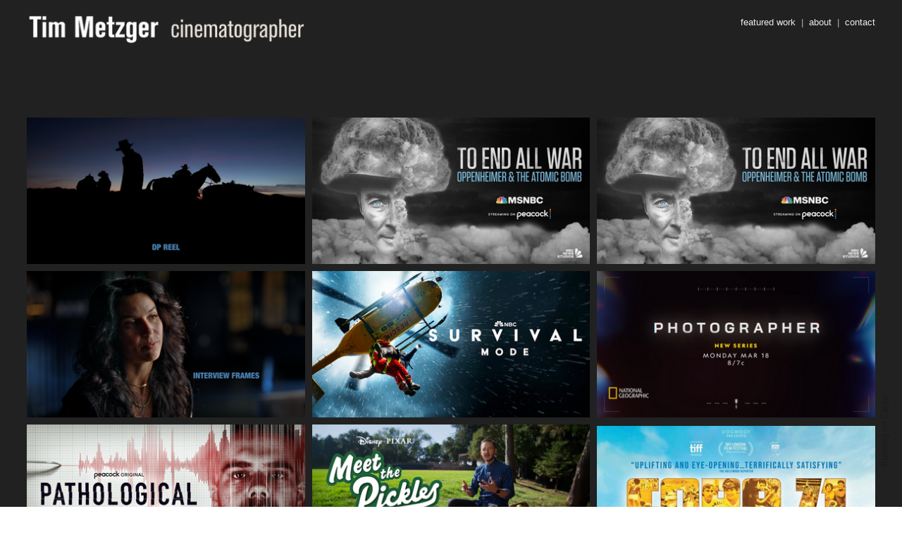

--- FILE ---
content_type: text/html; charset=UTF-8
request_url: https://timmetzger.com/
body_size: 24483
content:
<!DOCTYPE html>
<!-- 

        Running on cargo.site

-->
<html lang="en" data-predefined-style="true" data-css-presets="true" data-css-preset data-typography-preset>
	<head>
<script>
				var __cargo_context__ = 'live';
				var __cargo_js_ver__ = 'c=3744406473';
				var __cargo_maint__ = false;
				
				
			</script>
					<meta http-equiv="X-UA-Compatible" content="IE=edge,chrome=1">
		<meta http-equiv="Content-Type" content="text/html; charset=utf-8">
		<meta name="viewport" content="initial-scale=1.0, maximum-scale=1.0, user-scalable=no">
		
			<meta name="robots" content="index,follow">
		<title>TimMetzger Cinematographer</title>
		<meta name="description" content="Cargo">
		
		<link rel="preconnect" href="https://static.cargo.site" crossorigin>
		<link rel="preconnect" href="https://freight.cargo.site" crossorigin>
		
		<!--<link rel="preload" href="https://static.cargo.site/assets/social/IconFont-Regular-0.9.3.woff2" as="font" type="font/woff" crossorigin>-->

		

		<link href="https://freight.cargo.site/t/original/i/ea31c1b758392400e75f25bc756e1d7bc3e2d744599027e9559e513a4ab8c8ce/tim_favicon.ico" rel="shortcut icon">
		<link href="https://timmetzger.com/rss" rel="alternate" type="application/rss+xml" title="TimMetzger Cinematographer feed">

		<link href="https://timmetzger.com/stylesheet?c=3744406473&1708476620" id="member_stylesheet" rel="stylesheet" type="text/css" />
<style id="">@font-face{font-family:Icons;src:url(https://static.cargo.site/assets/social/IconFont-Regular-0.9.3.woff2);unicode-range:U+E000-E15C,U+F0000,U+FE0E}@font-face{font-family:Icons;src:url(https://static.cargo.site/assets/social/IconFont-Regular-0.9.3.woff2);font-weight:240;unicode-range:U+E000-E15C,U+F0000,U+FE0E}@font-face{font-family:Icons;src:url(https://static.cargo.site/assets/social/IconFont-Regular-0.9.3.woff2);unicode-range:U+E000-E15C,U+F0000,U+FE0E;font-weight:400}@font-face{font-family:Icons;src:url(https://static.cargo.site/assets/social/IconFont-Regular-0.9.3.woff2);unicode-range:U+E000-E15C,U+F0000,U+FE0E;font-weight:600}@font-face{font-family:Icons;src:url(https://static.cargo.site/assets/social/IconFont-Regular-0.9.3.woff2);unicode-range:U+E000-E15C,U+F0000,U+FE0E;font-weight:800}@font-face{font-family:Icons;src:url(https://static.cargo.site/assets/social/IconFont-Regular-0.9.3.woff2);unicode-range:U+E000-E15C,U+F0000,U+FE0E;font-style:italic}@font-face{font-family:Icons;src:url(https://static.cargo.site/assets/social/IconFont-Regular-0.9.3.woff2);unicode-range:U+E000-E15C,U+F0000,U+FE0E;font-weight:200;font-style:italic}@font-face{font-family:Icons;src:url(https://static.cargo.site/assets/social/IconFont-Regular-0.9.3.woff2);unicode-range:U+E000-E15C,U+F0000,U+FE0E;font-weight:400;font-style:italic}@font-face{font-family:Icons;src:url(https://static.cargo.site/assets/social/IconFont-Regular-0.9.3.woff2);unicode-range:U+E000-E15C,U+F0000,U+FE0E;font-weight:600;font-style:italic}@font-face{font-family:Icons;src:url(https://static.cargo.site/assets/social/IconFont-Regular-0.9.3.woff2);unicode-range:U+E000-E15C,U+F0000,U+FE0E;font-weight:800;font-style:italic}body.iconfont-loading,body.iconfont-loading *{color:transparent!important}body{-moz-osx-font-smoothing:grayscale;-webkit-font-smoothing:antialiased;-webkit-text-size-adjust:none}body.no-scroll{overflow:hidden}/*!
 * Content
 */.page{word-wrap:break-word}:focus{outline:0}.pointer-events-none{pointer-events:none}.pointer-events-auto{pointer-events:auto}.pointer-events-none .page_content .audio-player,.pointer-events-none .page_content .shop_product,.pointer-events-none .page_content a,.pointer-events-none .page_content audio,.pointer-events-none .page_content button,.pointer-events-none .page_content details,.pointer-events-none .page_content iframe,.pointer-events-none .page_content img,.pointer-events-none .page_content input,.pointer-events-none .page_content video{pointer-events:auto}.pointer-events-none .page_content *>a,.pointer-events-none .page_content>a{position:relative}s *{text-transform:inherit}#toolset{position:fixed;bottom:10px;right:10px;z-index:8}.mobile #toolset,.template_site_inframe #toolset{display:none}#toolset a{display:block;height:24px;width:24px;margin:0;padding:0;text-decoration:none;background:rgba(0,0,0,.2)}#toolset a:hover{background:rgba(0,0,0,.8)}[data-adminview] #toolset a,[data-adminview] #toolset_admin a{background:rgba(0,0,0,.04);pointer-events:none;cursor:default}#toolset_admin a:active{background:rgba(0,0,0,.7)}#toolset_admin a svg>*{transform:scale(1.1) translate(0,-.5px);transform-origin:50% 50%}#toolset_admin a svg{pointer-events:none;width:100%!important;height:auto!important}#following-container{overflow:auto;-webkit-overflow-scrolling:touch}#following-container iframe{height:100%;width:100%;position:absolute;top:0;left:0;right:0;bottom:0}:root{--following-width:-400px;--following-animation-duration:450ms}@keyframes following-open{0%{transform:translateX(0)}100%{transform:translateX(var(--following-width))}}@keyframes following-open-inverse{0%{transform:translateX(0)}100%{transform:translateX(calc(-1 * var(--following-width)))}}@keyframes following-close{0%{transform:translateX(var(--following-width))}100%{transform:translateX(0)}}@keyframes following-close-inverse{0%{transform:translateX(calc(-1 * var(--following-width)))}100%{transform:translateX(0)}}body.animate-left{animation:following-open var(--following-animation-duration);animation-fill-mode:both;animation-timing-function:cubic-bezier(.24,1,.29,1)}#following-container.animate-left{animation:following-close-inverse var(--following-animation-duration);animation-fill-mode:both;animation-timing-function:cubic-bezier(.24,1,.29,1)}#following-container.animate-left #following-frame{animation:following-close var(--following-animation-duration);animation-fill-mode:both;animation-timing-function:cubic-bezier(.24,1,.29,1)}body.animate-right{animation:following-close var(--following-animation-duration);animation-fill-mode:both;animation-timing-function:cubic-bezier(.24,1,.29,1)}#following-container.animate-right{animation:following-open-inverse var(--following-animation-duration);animation-fill-mode:both;animation-timing-function:cubic-bezier(.24,1,.29,1)}#following-container.animate-right #following-frame{animation:following-open var(--following-animation-duration);animation-fill-mode:both;animation-timing-function:cubic-bezier(.24,1,.29,1)}.slick-slider{position:relative;display:block;-moz-box-sizing:border-box;box-sizing:border-box;-webkit-user-select:none;-moz-user-select:none;-ms-user-select:none;user-select:none;-webkit-touch-callout:none;-khtml-user-select:none;-ms-touch-action:pan-y;touch-action:pan-y;-webkit-tap-highlight-color:transparent}.slick-list{position:relative;display:block;overflow:hidden;margin:0;padding:0}.slick-list:focus{outline:0}.slick-list.dragging{cursor:pointer;cursor:hand}.slick-slider .slick-list,.slick-slider .slick-track{transform:translate3d(0,0,0);will-change:transform}.slick-track{position:relative;top:0;left:0;display:block}.slick-track:after,.slick-track:before{display:table;content:'';width:1px;height:1px;margin-top:-1px;margin-left:-1px}.slick-track:after{clear:both}.slick-loading .slick-track{visibility:hidden}.slick-slide{display:none;float:left;height:100%;min-height:1px}[dir=rtl] .slick-slide{float:right}.content .slick-slide img{display:inline-block}.content .slick-slide img:not(.image-zoom){cursor:pointer}.content .scrub .slick-list,.content .scrub .slick-slide img:not(.image-zoom){cursor:ew-resize}body.slideshow-scrub-dragging *{cursor:ew-resize!important}.content .slick-slide img:not([src]),.content .slick-slide img[src='']{width:100%;height:auto}.slick-slide.slick-loading img{display:none}.slick-slide.dragging img{pointer-events:none}.slick-initialized .slick-slide{display:block}.slick-loading .slick-slide{visibility:hidden}.slick-vertical .slick-slide{display:block;height:auto;border:1px solid transparent}.slick-arrow.slick-hidden{display:none}.slick-arrow{position:absolute;z-index:9;width:0;top:0;height:100%;cursor:pointer;will-change:opacity;-webkit-transition:opacity 333ms cubic-bezier(.4,0,.22,1);transition:opacity 333ms cubic-bezier(.4,0,.22,1)}.slick-arrow.hidden{opacity:0}.slick-arrow svg{position:absolute;width:36px;height:36px;top:0;left:0;right:0;bottom:0;margin:auto;transform:translate(.25px,.25px)}.slick-arrow svg.right-arrow{transform:translate(.25px,.25px) scaleX(-1)}.slick-arrow svg:active{opacity:.75}.slick-arrow svg .arrow-shape{fill:none!important;stroke:#fff;stroke-linecap:square}.slick-arrow svg .arrow-outline{fill:none!important;stroke-width:2.5px;stroke:rgba(0,0,0,.6);stroke-linecap:square}.slick-arrow.slick-next{right:0;text-align:right}.slick-next svg,.wallpaper-navigation .slick-next svg{margin-right:10px}.mobile .slick-next svg{margin-right:10px}.slick-arrow.slick-prev{text-align:left}.slick-prev svg,.wallpaper-navigation .slick-prev svg{margin-left:10px}.mobile .slick-prev svg{margin-left:10px}.loading_animation{display:none;vertical-align:middle;z-index:15;line-height:0;pointer-events:none;border-radius:100%}.loading_animation.hidden{display:none}.loading_animation.pulsing{opacity:0;display:inline-block;animation-delay:.1s;-webkit-animation-delay:.1s;-moz-animation-delay:.1s;animation-duration:12s;animation-iteration-count:infinite;animation:fade-pulse-in .5s ease-in-out;-moz-animation:fade-pulse-in .5s ease-in-out;-webkit-animation:fade-pulse-in .5s ease-in-out;-webkit-animation-fill-mode:forwards;-moz-animation-fill-mode:forwards;animation-fill-mode:forwards}.loading_animation.pulsing.no-delay{animation-delay:0s;-webkit-animation-delay:0s;-moz-animation-delay:0s}.loading_animation div{border-radius:100%}.loading_animation div svg{max-width:100%;height:auto}.loading_animation div,.loading_animation div svg{width:20px;height:20px}.loading_animation.full-width svg{width:100%;height:auto}.loading_animation.full-width.big svg{width:100px;height:100px}.loading_animation div svg>*{fill:#ccc}.loading_animation div{-webkit-animation:spin-loading 12s ease-out;-webkit-animation-iteration-count:infinite;-moz-animation:spin-loading 12s ease-out;-moz-animation-iteration-count:infinite;animation:spin-loading 12s ease-out;animation-iteration-count:infinite}.loading_animation.hidden{display:none}[data-backdrop] .loading_animation{position:absolute;top:15px;left:15px;z-index:99}.loading_animation.position-absolute.middle{top:calc(50% - 10px);left:calc(50% - 10px)}.loading_animation.position-absolute.topleft{top:0;left:0}.loading_animation.position-absolute.middleright{top:calc(50% - 10px);right:1rem}.loading_animation.position-absolute.middleleft{top:calc(50% - 10px);left:1rem}.loading_animation.gray div svg>*{fill:#999}.loading_animation.gray-dark div svg>*{fill:#666}.loading_animation.gray-darker div svg>*{fill:#555}.loading_animation.gray-light div svg>*{fill:#ccc}.loading_animation.white div svg>*{fill:rgba(255,255,255,.85)}.loading_animation.blue div svg>*{fill:#698fff}.loading_animation.inline{display:inline-block;margin-bottom:.5ex}.loading_animation.inline.left{margin-right:.5ex}@-webkit-keyframes fade-pulse-in{0%{opacity:0}50%{opacity:.5}100%{opacity:1}}@-moz-keyframes fade-pulse-in{0%{opacity:0}50%{opacity:.5}100%{opacity:1}}@keyframes fade-pulse-in{0%{opacity:0}50%{opacity:.5}100%{opacity:1}}@-webkit-keyframes pulsate{0%{opacity:1}50%{opacity:0}100%{opacity:1}}@-moz-keyframes pulsate{0%{opacity:1}50%{opacity:0}100%{opacity:1}}@keyframes pulsate{0%{opacity:1}50%{opacity:0}100%{opacity:1}}@-webkit-keyframes spin-loading{0%{transform:rotate(0)}9%{transform:rotate(1050deg)}18%{transform:rotate(-1090deg)}20%{transform:rotate(-1080deg)}23%{transform:rotate(-1080deg)}28%{transform:rotate(-1095deg)}29%{transform:rotate(-1065deg)}34%{transform:rotate(-1080deg)}35%{transform:rotate(-1050deg)}40%{transform:rotate(-1065deg)}41%{transform:rotate(-1035deg)}44%{transform:rotate(-1035deg)}47%{transform:rotate(-2160deg)}50%{transform:rotate(-2160deg)}56%{transform:rotate(45deg)}60%{transform:rotate(45deg)}80%{transform:rotate(6120deg)}100%{transform:rotate(0)}}@keyframes spin-loading{0%{transform:rotate(0)}9%{transform:rotate(1050deg)}18%{transform:rotate(-1090deg)}20%{transform:rotate(-1080deg)}23%{transform:rotate(-1080deg)}28%{transform:rotate(-1095deg)}29%{transform:rotate(-1065deg)}34%{transform:rotate(-1080deg)}35%{transform:rotate(-1050deg)}40%{transform:rotate(-1065deg)}41%{transform:rotate(-1035deg)}44%{transform:rotate(-1035deg)}47%{transform:rotate(-2160deg)}50%{transform:rotate(-2160deg)}56%{transform:rotate(45deg)}60%{transform:rotate(45deg)}80%{transform:rotate(6120deg)}100%{transform:rotate(0)}}[grid-row]{align-items:flex-start;box-sizing:border-box;display:-webkit-box;display:-webkit-flex;display:-ms-flexbox;display:flex;-webkit-flex-wrap:wrap;-ms-flex-wrap:wrap;flex-wrap:wrap}[grid-col]{box-sizing:border-box}[grid-row] [grid-col].empty:after{content:"\0000A0";cursor:text}body.mobile[data-adminview=content-editproject] [grid-row] [grid-col].empty:after{display:none}[grid-col=auto]{-webkit-box-flex:1;-webkit-flex:1;-ms-flex:1;flex:1}[grid-col=x12]{width:100%}[grid-col=x11]{width:50%}[grid-col=x10]{width:33.33%}[grid-col=x9]{width:25%}[grid-col=x8]{width:20%}[grid-col=x7]{width:16.666666667%}[grid-col=x6]{width:14.285714286%}[grid-col=x5]{width:12.5%}[grid-col=x4]{width:11.111111111%}[grid-col=x3]{width:10%}[grid-col=x2]{width:9.090909091%}[grid-col=x1]{width:8.333333333%}[grid-col="1"]{width:8.33333%}[grid-col="2"]{width:16.66667%}[grid-col="3"]{width:25%}[grid-col="4"]{width:33.33333%}[grid-col="5"]{width:41.66667%}[grid-col="6"]{width:50%}[grid-col="7"]{width:58.33333%}[grid-col="8"]{width:66.66667%}[grid-col="9"]{width:75%}[grid-col="10"]{width:83.33333%}[grid-col="11"]{width:91.66667%}[grid-col="12"]{width:100%}body.mobile [grid-responsive] [grid-col]{width:100%;-webkit-box-flex:none;-webkit-flex:none;-ms-flex:none;flex:none}[data-ce-host=true][contenteditable=true] [grid-pad]{pointer-events:none}[data-ce-host=true][contenteditable=true] [grid-pad]>*{pointer-events:auto}[grid-pad="0"]{padding:0}[grid-pad="0.25"]{padding:.125rem}[grid-pad="0.5"]{padding:.25rem}[grid-pad="0.75"]{padding:.375rem}[grid-pad="1"]{padding:.5rem}[grid-pad="1.25"]{padding:.625rem}[grid-pad="1.5"]{padding:.75rem}[grid-pad="1.75"]{padding:.875rem}[grid-pad="2"]{padding:1rem}[grid-pad="2.5"]{padding:1.25rem}[grid-pad="3"]{padding:1.5rem}[grid-pad="3.5"]{padding:1.75rem}[grid-pad="4"]{padding:2rem}[grid-pad="5"]{padding:2.5rem}[grid-pad="6"]{padding:3rem}[grid-pad="7"]{padding:3.5rem}[grid-pad="8"]{padding:4rem}[grid-pad="9"]{padding:4.5rem}[grid-pad="10"]{padding:5rem}[grid-gutter="0"]{margin:0}[grid-gutter="0.5"]{margin:-.25rem}[grid-gutter="1"]{margin:-.5rem}[grid-gutter="1.5"]{margin:-.75rem}[grid-gutter="2"]{margin:-1rem}[grid-gutter="2.5"]{margin:-1.25rem}[grid-gutter="3"]{margin:-1.5rem}[grid-gutter="3.5"]{margin:-1.75rem}[grid-gutter="4"]{margin:-2rem}[grid-gutter="5"]{margin:-2.5rem}[grid-gutter="6"]{margin:-3rem}[grid-gutter="7"]{margin:-3.5rem}[grid-gutter="8"]{margin:-4rem}[grid-gutter="10"]{margin:-5rem}[grid-gutter="12"]{margin:-6rem}[grid-gutter="14"]{margin:-7rem}[grid-gutter="16"]{margin:-8rem}[grid-gutter="18"]{margin:-9rem}[grid-gutter="20"]{margin:-10rem}small{max-width:100%;text-decoration:inherit}img:not([src]),img[src='']{outline:1px solid rgba(177,177,177,.4);outline-offset:-1px;content:url([data-uri])}img.image-zoom{cursor:-webkit-zoom-in;cursor:-moz-zoom-in;cursor:zoom-in}#imprimatur{color:#333;font-size:10px;font-family:-apple-system,BlinkMacSystemFont,"Segoe UI",Roboto,Oxygen,Ubuntu,Cantarell,"Open Sans","Helvetica Neue",sans-serif,"Sans Serif",Icons;/*!System*/position:fixed;opacity:.3;right:-28px;bottom:160px;transform:rotate(270deg);-ms-transform:rotate(270deg);-webkit-transform:rotate(270deg);z-index:8;text-transform:uppercase;color:#999;opacity:.5;padding-bottom:2px;text-decoration:none}.mobile #imprimatur{display:none}bodycopy cargo-link a{font-family:-apple-system,BlinkMacSystemFont,"Segoe UI",Roboto,Oxygen,Ubuntu,Cantarell,"Open Sans","Helvetica Neue",sans-serif,"Sans Serif",Icons;/*!System*/font-size:12px;font-style:normal;font-weight:400;transform:rotate(270deg);text-decoration:none;position:fixed!important;right:-27px;bottom:100px;text-decoration:none;letter-spacing:normal;background:0 0;border:0;border-bottom:0;outline:0}/*! PhotoSwipe Default UI CSS by Dmitry Semenov | photoswipe.com | MIT license */.pswp--has_mouse .pswp__button--arrow--left,.pswp--has_mouse .pswp__button--arrow--right,.pswp__ui{visibility:visible}.pswp--minimal--dark .pswp__top-bar,.pswp__button{background:0 0}.pswp,.pswp__bg,.pswp__container,.pswp__img--placeholder,.pswp__zoom-wrap,.quick-view-navigation{-webkit-backface-visibility:hidden}.pswp__button{cursor:pointer;opacity:1;-webkit-appearance:none;transition:opacity .2s;-webkit-box-shadow:none;box-shadow:none}.pswp__button-close>svg{top:10px;right:10px;margin-left:auto}.pswp--touch .quick-view-navigation{display:none}.pswp__ui{-webkit-font-smoothing:auto;opacity:1;z-index:1550}.quick-view-navigation{will-change:opacity;-webkit-transition:opacity 333ms cubic-bezier(.4,0,.22,1);transition:opacity 333ms cubic-bezier(.4,0,.22,1)}.quick-view-navigation .pswp__group .pswp__button{pointer-events:auto}.pswp__button>svg{position:absolute;width:36px;height:36px}.quick-view-navigation .pswp__group:active svg{opacity:.75}.pswp__button svg .shape-shape{fill:#fff}.pswp__button svg .shape-outline{fill:#000}.pswp__button-prev>svg{top:0;bottom:0;left:10px;margin:auto}.pswp__button-next>svg{top:0;bottom:0;right:10px;margin:auto}.quick-view-navigation .pswp__group .pswp__button-prev{position:absolute;left:0;top:0;width:0;height:100%}.quick-view-navigation .pswp__group .pswp__button-next{position:absolute;right:0;top:0;width:0;height:100%}.quick-view-navigation .close-button,.quick-view-navigation .left-arrow,.quick-view-navigation .right-arrow{transform:translate(.25px,.25px)}.quick-view-navigation .right-arrow{transform:translate(.25px,.25px) scaleX(-1)}.pswp__button svg .shape-outline{fill:transparent!important;stroke:#000;stroke-width:2.5px;stroke-linecap:square}.pswp__button svg .shape-shape{fill:transparent!important;stroke:#fff;stroke-width:1.5px;stroke-linecap:square}.pswp__bg,.pswp__scroll-wrap,.pswp__zoom-wrap{width:100%;position:absolute}.quick-view-navigation .pswp__group .pswp__button-close{margin:0}.pswp__container,.pswp__item,.pswp__zoom-wrap{right:0;bottom:0;top:0;position:absolute;left:0}.pswp__ui--hidden .pswp__button{opacity:.001}.pswp__ui--hidden .pswp__button,.pswp__ui--hidden .pswp__button *{pointer-events:none}.pswp .pswp__ui.pswp__ui--displaynone{display:none}.pswp__element--disabled{display:none!important}/*! PhotoSwipe main CSS by Dmitry Semenov | photoswipe.com | MIT license */.pswp{position:fixed;display:none;height:100%;width:100%;top:0;left:0;right:0;bottom:0;margin:auto;-ms-touch-action:none;touch-action:none;z-index:9999999;-webkit-text-size-adjust:100%;line-height:initial;letter-spacing:initial;outline:0}.pswp img{max-width:none}.pswp--zoom-disabled .pswp__img{cursor:default!important}.pswp--animate_opacity{opacity:.001;will-change:opacity;-webkit-transition:opacity 333ms cubic-bezier(.4,0,.22,1);transition:opacity 333ms cubic-bezier(.4,0,.22,1)}.pswp--open{display:block}.pswp--zoom-allowed .pswp__img{cursor:-webkit-zoom-in;cursor:-moz-zoom-in;cursor:zoom-in}.pswp--zoomed-in .pswp__img{cursor:-webkit-grab;cursor:-moz-grab;cursor:grab}.pswp--dragging .pswp__img{cursor:-webkit-grabbing;cursor:-moz-grabbing;cursor:grabbing}.pswp__bg{left:0;top:0;height:100%;opacity:0;transform:translateZ(0);will-change:opacity}.pswp__scroll-wrap{left:0;top:0;height:100%}.pswp__container,.pswp__zoom-wrap{-ms-touch-action:none;touch-action:none}.pswp__container,.pswp__img{-webkit-user-select:none;-moz-user-select:none;-ms-user-select:none;user-select:none;-webkit-tap-highlight-color:transparent;-webkit-touch-callout:none}.pswp__zoom-wrap{-webkit-transform-origin:left top;-ms-transform-origin:left top;transform-origin:left top;-webkit-transition:-webkit-transform 222ms cubic-bezier(.4,0,.22,1);transition:transform 222ms cubic-bezier(.4,0,.22,1)}.pswp__bg{-webkit-transition:opacity 222ms cubic-bezier(.4,0,.22,1);transition:opacity 222ms cubic-bezier(.4,0,.22,1)}.pswp--animated-in .pswp__bg,.pswp--animated-in .pswp__zoom-wrap{-webkit-transition:none;transition:none}.pswp--hide-overflow .pswp__scroll-wrap,.pswp--hide-overflow.pswp{overflow:hidden}.pswp__img{position:absolute;width:auto;height:auto;top:0;left:0}.pswp__img--placeholder--blank{background:#222}.pswp--ie .pswp__img{width:100%!important;height:auto!important;left:0;top:0}.pswp__ui--idle{opacity:0}.pswp__error-msg{position:absolute;left:0;top:50%;width:100%;text-align:center;font-size:14px;line-height:16px;margin-top:-8px;color:#ccc}.pswp__error-msg a{color:#ccc;text-decoration:underline}.pswp__error-msg{font-family:-apple-system,BlinkMacSystemFont,"Segoe UI",Roboto,Oxygen,Ubuntu,Cantarell,"Open Sans","Helvetica Neue",sans-serif}.quick-view.mouse-down .iframe-item{pointer-events:none!important}.quick-view-caption-positioner{pointer-events:none;width:100%;height:100%}.quick-view-caption-wrapper{margin:auto;position:absolute;bottom:0;left:0;right:0}.quick-view-horizontal-align-left .quick-view-caption-wrapper{margin-left:0}.quick-view-horizontal-align-right .quick-view-caption-wrapper{margin-right:0}[data-quick-view-caption]{transition:.1s opacity ease-in-out;position:absolute;bottom:0;left:0;right:0}.quick-view-horizontal-align-left [data-quick-view-caption]{text-align:left}.quick-view-horizontal-align-right [data-quick-view-caption]{text-align:right}.quick-view-caption{transition:.1s opacity ease-in-out}.quick-view-caption>*{display:inline-block}.quick-view-caption *{pointer-events:auto}.quick-view-caption.hidden{opacity:0}.shop_product .dropdown_wrapper{flex:0 0 100%;position:relative}.shop_product select{appearance:none;-moz-appearance:none;-webkit-appearance:none;outline:0;-webkit-font-smoothing:antialiased;-moz-osx-font-smoothing:grayscale;cursor:pointer;border-radius:0;white-space:nowrap;overflow:hidden!important;text-overflow:ellipsis}.shop_product select.dropdown::-ms-expand{display:none}.shop_product a{cursor:pointer;border-bottom:none;text-decoration:none}.shop_product a.out-of-stock{pointer-events:none}body.audio-player-dragging *{cursor:ew-resize!important}.audio-player{display:inline-flex;flex:1 0 calc(100% - 2px);width:calc(100% - 2px)}.audio-player .button{height:100%;flex:0 0 3.3rem;display:flex}.audio-player .separator{left:3.3rem;height:100%}.audio-player .buffer{width:0%;height:100%;transition:left .3s linear,width .3s linear}.audio-player.seeking .buffer{transition:left 0s,width 0s}.audio-player.seeking{user-select:none;-webkit-user-select:none;cursor:ew-resize}.audio-player.seeking *{user-select:none;-webkit-user-select:none;cursor:ew-resize}.audio-player .bar{overflow:hidden;display:flex;justify-content:space-between;align-content:center;flex-grow:1}.audio-player .progress{width:0%;height:100%;transition:width .3s linear}.audio-player.seeking .progress{transition:width 0s}.audio-player .pause,.audio-player .play{cursor:pointer;height:100%}.audio-player .note-icon{margin:auto 0;order:2;flex:0 1 auto}.audio-player .title{white-space:nowrap;overflow:hidden;text-overflow:ellipsis;pointer-events:none;user-select:none;padding:.5rem 0 .5rem 1rem;margin:auto auto auto 0;flex:0 3 auto;min-width:0;width:100%}.audio-player .total-time{flex:0 1 auto;margin:auto 0}.audio-player .current-time,.audio-player .play-text{flex:0 1 auto;margin:auto 0}.audio-player .stream-anim{user-select:none;margin:auto auto auto 0}.audio-player .stream-anim span{display:inline-block}.audio-player .buffer,.audio-player .current-time,.audio-player .note-svg,.audio-player .play-text,.audio-player .separator,.audio-player .total-time{user-select:none;pointer-events:none}.audio-player .buffer,.audio-player .play-text,.audio-player .progress{position:absolute}.audio-player,.audio-player .bar,.audio-player .button,.audio-player .current-time,.audio-player .note-icon,.audio-player .pause,.audio-player .play,.audio-player .total-time{position:relative}body.mobile .audio-player,body.mobile .audio-player *{-webkit-touch-callout:none}#standalone-admin-frame{border:0;width:400px;position:absolute;right:0;top:0;height:100vh;z-index:99}body[standalone-admin=true] #standalone-admin-frame{transform:translate(0,0)}body[standalone-admin=true] .main_container{width:calc(100% - 400px)}body[standalone-admin=false] #standalone-admin-frame{transform:translate(100%,0)}body[standalone-admin=false] .main_container{width:100%}.toggle_standaloneAdmin{position:fixed;top:0;right:400px;height:40px;width:40px;z-index:999;cursor:pointer;background-color:rgba(0,0,0,.4)}.toggle_standaloneAdmin:active{opacity:.7}body[standalone-admin=false] .toggle_standaloneAdmin{right:0}.toggle_standaloneAdmin *{color:#fff;fill:#fff}.toggle_standaloneAdmin svg{padding:6px;width:100%;height:100%;opacity:.85}body[standalone-admin=false] .toggle_standaloneAdmin #close,body[standalone-admin=true] .toggle_standaloneAdmin #backdropsettings{display:none}.toggle_standaloneAdmin>div{width:100%;height:100%}#admin_toggle_button{position:fixed;top:50%;transform:translate(0,-50%);right:400px;height:36px;width:12px;z-index:999;cursor:pointer;background-color:rgba(0,0,0,.09);padding-left:2px;margin-right:5px}#admin_toggle_button .bar{content:'';background:rgba(0,0,0,.09);position:fixed;width:5px;bottom:0;top:0;z-index:10}#admin_toggle_button:active{background:rgba(0,0,0,.065)}#admin_toggle_button *{color:#fff;fill:#fff}#admin_toggle_button svg{padding:0;width:16px;height:36px;margin-left:1px;opacity:1}#admin_toggle_button svg *{fill:#fff;opacity:1}#admin_toggle_button[data-state=closed] .toggle_admin_close{display:none}#admin_toggle_button[data-state=closed],#admin_toggle_button[data-state=closed] .toggle_admin_open{width:20px;cursor:pointer;margin:0}#admin_toggle_button[data-state=closed] svg{margin-left:2px}#admin_toggle_button[data-state=open] .toggle_admin_open{display:none}select,select *{text-rendering:auto!important}b b{font-weight:inherit}*{-webkit-box-sizing:border-box;-moz-box-sizing:border-box;box-sizing:border-box}customhtml>*{position:relative;z-index:10}body,html{min-height:100vh;margin:0;padding:0}html{touch-action:manipulation;position:relative;background-color:#fff}.main_container{min-height:100vh;width:100%;overflow:hidden}.container{display:-webkit-box;display:-webkit-flex;display:-moz-box;display:-ms-flexbox;display:flex;-webkit-flex-wrap:wrap;-moz-flex-wrap:wrap;-ms-flex-wrap:wrap;flex-wrap:wrap;max-width:100%;width:100%;overflow:visible}.container{align-items:flex-start;-webkit-align-items:flex-start}.page{z-index:2}.page ul li>text-limit{display:block}.content,.content_container,.pinned{-webkit-flex:1 0 auto;-moz-flex:1 0 auto;-ms-flex:1 0 auto;flex:1 0 auto;max-width:100%}.content_container{width:100%}.content_container.full_height{min-height:100vh}.page_background{position:absolute;top:0;left:0;width:100%;height:100%}.page_container{position:relative;overflow:visible;width:100%}.backdrop{position:absolute;top:0;z-index:1;width:100%;height:100%;max-height:100vh}.backdrop>div{position:absolute;top:0;left:0;width:100%;height:100%;-webkit-backface-visibility:hidden;backface-visibility:hidden;transform:translate3d(0,0,0);contain:strict}[data-backdrop].backdrop>div[data-overflowing]{max-height:100vh;position:absolute;top:0;left:0}body.mobile [split-responsive]{display:flex;flex-direction:column}body.mobile [split-responsive] .container{width:100%;order:2}body.mobile [split-responsive] .backdrop{position:relative;height:50vh;width:100%;order:1}body.mobile [split-responsive] [data-auxiliary].backdrop{position:absolute;height:50vh;width:100%;order:1}.page{position:relative;z-index:2}img[data-align=left]{float:left}img[data-align=right]{float:right}[data-rotation]{transform-origin:center center}.content .page_content:not([contenteditable=true]) [data-draggable]{pointer-events:auto!important;backface-visibility:hidden}.preserve-3d{-moz-transform-style:preserve-3d;transform-style:preserve-3d}.content .page_content:not([contenteditable=true]) [data-draggable] iframe{pointer-events:none!important}.dragging-active iframe{pointer-events:none!important}.content .page_content:not([contenteditable=true]) [data-draggable]:active{opacity:1}.content .scroll-transition-fade{transition:transform 1s ease-in-out,opacity .8s ease-in-out}.content .scroll-transition-fade.below-viewport{opacity:0;transform:translateY(40px)}.mobile.full_width .page_container:not([split-layout]) .container_width{width:100%}[data-view=pinned_bottom] .bottom_pin_invisibility{visibility:hidden}.pinned{position:relative;width:100%}.pinned .page_container.accommodate:not(.fixed):not(.overlay){z-index:2}.pinned .page_container.overlay{position:absolute;z-index:4}.pinned .page_container.overlay.fixed{position:fixed}.pinned .page_container.overlay.fixed .page{max-height:100vh;-webkit-overflow-scrolling:touch}.pinned .page_container.overlay.fixed .page.allow-scroll{overflow-y:auto;overflow-x:hidden}.pinned .page_container.overlay.fixed .page.allow-scroll{align-items:flex-start;-webkit-align-items:flex-start}.pinned .page_container .page.allow-scroll::-webkit-scrollbar{width:0;background:0 0;display:none}.pinned.pinned_top .page_container.overlay{left:0;top:0}.pinned.pinned_bottom .page_container.overlay{left:0;bottom:0}div[data-container=set]:empty{margin-top:1px}.thumbnails{position:relative;z-index:1}[thumbnails=grid]{align-items:baseline}[thumbnails=justify] .thumbnail{box-sizing:content-box}[thumbnails][data-padding-zero] .thumbnail{margin-bottom:-1px}[thumbnails=montessori] .thumbnail{pointer-events:auto;position:absolute}[thumbnails] .thumbnail>a{display:block;text-decoration:none}[thumbnails=montessori]{height:0}[thumbnails][data-resizing],[thumbnails][data-resizing] *{cursor:nwse-resize}[thumbnails] .thumbnail .resize-handle{cursor:nwse-resize;width:26px;height:26px;padding:5px;position:absolute;opacity:.75;right:-1px;bottom:-1px;z-index:100}[thumbnails][data-resizing] .resize-handle{display:none}[thumbnails] .thumbnail .resize-handle svg{position:absolute;top:0;left:0}[thumbnails] .thumbnail .resize-handle:hover{opacity:1}[data-can-move].thumbnail .resize-handle svg .resize_path_outline{fill:#fff}[data-can-move].thumbnail .resize-handle svg .resize_path{fill:#000}[thumbnails=montessori] .thumbnail_sizer{height:0;width:100%;position:relative;padding-bottom:100%;pointer-events:none}[thumbnails] .thumbnail img{display:block;min-height:3px;margin-bottom:0}[thumbnails] .thumbnail img:not([src]),img[src=""]{margin:0!important;width:100%;min-height:3px;height:100%!important;position:absolute}[aspect-ratio="1x1"].thumb_image{height:0;padding-bottom:100%;overflow:hidden}[aspect-ratio="4x3"].thumb_image{height:0;padding-bottom:75%;overflow:hidden}[aspect-ratio="16x9"].thumb_image{height:0;padding-bottom:56.25%;overflow:hidden}[thumbnails] .thumb_image{width:100%;position:relative}[thumbnails][thumbnail-vertical-align=top]{align-items:flex-start}[thumbnails][thumbnail-vertical-align=middle]{align-items:center}[thumbnails][thumbnail-vertical-align=bottom]{align-items:baseline}[thumbnails][thumbnail-horizontal-align=left]{justify-content:flex-start}[thumbnails][thumbnail-horizontal-align=middle]{justify-content:center}[thumbnails][thumbnail-horizontal-align=right]{justify-content:flex-end}.thumb_image.default_image>svg{position:absolute;top:0;left:0;bottom:0;right:0;width:100%;height:100%}.thumb_image.default_image{outline:1px solid #ccc;outline-offset:-1px;position:relative}.mobile.full_width [data-view=Thumbnail] .thumbnails_width{width:100%}.content [data-draggable] a:active,.content [data-draggable] img:active{opacity:initial}.content .draggable-dragging{opacity:initial}[data-draggable].draggable_visible{visibility:visible}[data-draggable].draggable_hidden{visibility:hidden}.gallery_card [data-draggable],.marquee [data-draggable]{visibility:inherit}[data-draggable]{visibility:visible;background-color:rgba(0,0,0,.003)}#site_menu_panel_container .image-gallery:not(.initialized){height:0;padding-bottom:100%;min-height:initial}.image-gallery:not(.initialized){min-height:100vh;visibility:hidden;width:100%}.image-gallery .gallery_card img{display:block;width:100%;height:auto}.image-gallery .gallery_card{transform-origin:center}.image-gallery .gallery_card.dragging{opacity:.1;transform:initial!important}.image-gallery:not([image-gallery=slideshow]) .gallery_card iframe:only-child,.image-gallery:not([image-gallery=slideshow]) .gallery_card video:only-child{width:100%;height:100%;top:0;left:0;position:absolute}.image-gallery[image-gallery=slideshow] .gallery_card video[muted][autoplay]:not([controls]),.image-gallery[image-gallery=slideshow] .gallery_card video[muted][data-autoplay]:not([controls]){pointer-events:none}.image-gallery [image-gallery-pad="0"] video:only-child{object-fit:cover;height:calc(100% + 1px)}div.image-gallery>a,div.image-gallery>iframe,div.image-gallery>img,div.image-gallery>video{display:none}[image-gallery-row]{align-items:flex-start;box-sizing:border-box;display:-webkit-box;display:-webkit-flex;display:-ms-flexbox;display:flex;-webkit-flex-wrap:wrap;-ms-flex-wrap:wrap;flex-wrap:wrap}.image-gallery .gallery_card_image{width:100%;position:relative}[data-predefined-style=true] .image-gallery a.gallery_card{display:block;border:none}[image-gallery-col]{box-sizing:border-box}[image-gallery-col=x12]{width:100%}[image-gallery-col=x11]{width:50%}[image-gallery-col=x10]{width:33.33%}[image-gallery-col=x9]{width:25%}[image-gallery-col=x8]{width:20%}[image-gallery-col=x7]{width:16.666666667%}[image-gallery-col=x6]{width:14.285714286%}[image-gallery-col=x5]{width:12.5%}[image-gallery-col=x4]{width:11.111111111%}[image-gallery-col=x3]{width:10%}[image-gallery-col=x2]{width:9.090909091%}[image-gallery-col=x1]{width:8.333333333%}.content .page_content [image-gallery-pad].image-gallery{pointer-events:none}.content .page_content [image-gallery-pad].image-gallery .gallery_card_image>*,.content .page_content [image-gallery-pad].image-gallery .gallery_image_caption{pointer-events:auto}.content .page_content [image-gallery-pad="0"]{padding:0}.content .page_content [image-gallery-pad="0.25"]{padding:.125rem}.content .page_content [image-gallery-pad="0.5"]{padding:.25rem}.content .page_content [image-gallery-pad="0.75"]{padding:.375rem}.content .page_content [image-gallery-pad="1"]{padding:.5rem}.content .page_content [image-gallery-pad="1.25"]{padding:.625rem}.content .page_content [image-gallery-pad="1.5"]{padding:.75rem}.content .page_content [image-gallery-pad="1.75"]{padding:.875rem}.content .page_content [image-gallery-pad="2"]{padding:1rem}.content .page_content [image-gallery-pad="2.5"]{padding:1.25rem}.content .page_content [image-gallery-pad="3"]{padding:1.5rem}.content .page_content [image-gallery-pad="3.5"]{padding:1.75rem}.content .page_content [image-gallery-pad="4"]{padding:2rem}.content .page_content [image-gallery-pad="5"]{padding:2.5rem}.content .page_content [image-gallery-pad="6"]{padding:3rem}.content .page_content [image-gallery-pad="7"]{padding:3.5rem}.content .page_content [image-gallery-pad="8"]{padding:4rem}.content .page_content [image-gallery-pad="9"]{padding:4.5rem}.content .page_content [image-gallery-pad="10"]{padding:5rem}.content .page_content [image-gallery-gutter="0"]{margin:0}.content .page_content [image-gallery-gutter="0.5"]{margin:-.25rem}.content .page_content [image-gallery-gutter="1"]{margin:-.5rem}.content .page_content [image-gallery-gutter="1.5"]{margin:-.75rem}.content .page_content [image-gallery-gutter="2"]{margin:-1rem}.content .page_content [image-gallery-gutter="2.5"]{margin:-1.25rem}.content .page_content [image-gallery-gutter="3"]{margin:-1.5rem}.content .page_content [image-gallery-gutter="3.5"]{margin:-1.75rem}.content .page_content [image-gallery-gutter="4"]{margin:-2rem}.content .page_content [image-gallery-gutter="5"]{margin:-2.5rem}.content .page_content [image-gallery-gutter="6"]{margin:-3rem}.content .page_content [image-gallery-gutter="7"]{margin:-3.5rem}.content .page_content [image-gallery-gutter="8"]{margin:-4rem}.content .page_content [image-gallery-gutter="10"]{margin:-5rem}.content .page_content [image-gallery-gutter="12"]{margin:-6rem}.content .page_content [image-gallery-gutter="14"]{margin:-7rem}.content .page_content [image-gallery-gutter="16"]{margin:-8rem}.content .page_content [image-gallery-gutter="18"]{margin:-9rem}.content .page_content [image-gallery-gutter="20"]{margin:-10rem}[image-gallery=slideshow]:not(.initialized)>*{min-height:1px;opacity:0;min-width:100%}[image-gallery=slideshow][data-constrained-by=height] [image-gallery-vertical-align].slick-track{align-items:flex-start}[image-gallery=slideshow] img.image-zoom:active{opacity:initial}[image-gallery=slideshow].slick-initialized .gallery_card{pointer-events:none}[image-gallery=slideshow].slick-initialized .gallery_card.slick-current{pointer-events:auto}[image-gallery=slideshow] .gallery_card:not(.has_caption){line-height:0}.content .page_content [image-gallery=slideshow].image-gallery>*{pointer-events:auto}.content [image-gallery=slideshow].image-gallery.slick-initialized .gallery_card{overflow:hidden;margin:0;display:flex;flex-flow:row wrap;flex-shrink:0}.content [image-gallery=slideshow].image-gallery.slick-initialized .gallery_card.slick-current{overflow:visible}[image-gallery=slideshow] .gallery_image_caption{opacity:1;transition:opacity .3s;-webkit-transition:opacity .3s;width:100%;margin-left:auto;margin-right:auto;clear:both}[image-gallery-horizontal-align=left] .gallery_image_caption{text-align:left}[image-gallery-horizontal-align=middle] .gallery_image_caption{text-align:center}[image-gallery-horizontal-align=right] .gallery_image_caption{text-align:right}[image-gallery=slideshow][data-slideshow-in-transition] .gallery_image_caption{opacity:0;transition:opacity .3s;-webkit-transition:opacity .3s}[image-gallery=slideshow] .gallery_card_image{width:initial;margin:0;display:inline-block}[image-gallery=slideshow] .gallery_card img{margin:0;display:block}[image-gallery=slideshow][data-exploded]{align-items:flex-start;box-sizing:border-box;display:-webkit-box;display:-webkit-flex;display:-ms-flexbox;display:flex;-webkit-flex-wrap:wrap;-ms-flex-wrap:wrap;flex-wrap:wrap;justify-content:flex-start;align-content:flex-start}[image-gallery=slideshow][data-exploded] .gallery_card{padding:1rem;width:16.666%}[image-gallery=slideshow][data-exploded] .gallery_card_image{height:0;display:block;width:100%}[image-gallery=grid]{align-items:baseline}[image-gallery=grid] .gallery_card.has_caption .gallery_card_image{display:block}[image-gallery=grid] [image-gallery-pad="0"].gallery_card{margin-bottom:-1px}[image-gallery=grid] .gallery_card img{margin:0}[image-gallery=columns] .gallery_card img{margin:0}[image-gallery=justify]{align-items:flex-start}[image-gallery=justify] .gallery_card img{margin:0}[image-gallery=montessori][image-gallery-row]{display:block}[image-gallery=montessori] a.gallery_card,[image-gallery=montessori] div.gallery_card{position:absolute;pointer-events:auto}[image-gallery=montessori][data-can-move] .gallery_card,[image-gallery=montessori][data-can-move] .gallery_card .gallery_card_image,[image-gallery=montessori][data-can-move] .gallery_card .gallery_card_image>*{cursor:move}[image-gallery=montessori]{position:relative;height:0}[image-gallery=freeform] .gallery_card{position:relative}[image-gallery=freeform] [image-gallery-pad="0"].gallery_card{margin-bottom:-1px}[image-gallery-vertical-align]{display:flex;flex-flow:row wrap}[image-gallery-vertical-align].slick-track{display:flex;flex-flow:row nowrap}.image-gallery .slick-list{margin-bottom:-.3px}[image-gallery-vertical-align=top]{align-content:flex-start;align-items:flex-start}[image-gallery-vertical-align=middle]{align-items:center;align-content:center}[image-gallery-vertical-align=bottom]{align-content:flex-end;align-items:flex-end}[image-gallery-horizontal-align=left]{justify-content:flex-start}[image-gallery-horizontal-align=middle]{justify-content:center}[image-gallery-horizontal-align=right]{justify-content:flex-end}.image-gallery[data-resizing],.image-gallery[data-resizing] *{cursor:nwse-resize!important}.image-gallery .gallery_card .resize-handle,.image-gallery .gallery_card .resize-handle *{cursor:nwse-resize!important}.image-gallery .gallery_card .resize-handle{width:26px;height:26px;padding:5px;position:absolute;opacity:.75;right:-1px;bottom:-1px;z-index:10}.image-gallery[data-resizing] .resize-handle{display:none}.image-gallery .gallery_card .resize-handle svg{cursor:nwse-resize!important;position:absolute;top:0;left:0}.image-gallery .gallery_card .resize-handle:hover{opacity:1}[data-can-move].gallery_card .resize-handle svg .resize_path_outline{fill:#fff}[data-can-move].gallery_card .resize-handle svg .resize_path{fill:#000}[image-gallery=montessori] .thumbnail_sizer{height:0;width:100%;position:relative;padding-bottom:100%;pointer-events:none}#site_menu_button{display:block;text-decoration:none;pointer-events:auto;z-index:9;vertical-align:top;cursor:pointer;box-sizing:content-box;font-family:Icons}#site_menu_button.custom_icon{padding:0;line-height:0}#site_menu_button.custom_icon img{width:100%;height:auto}#site_menu_wrapper.disabled #site_menu_button{display:none}#site_menu_wrapper.mobile_only #site_menu_button{display:none}body.mobile #site_menu_wrapper.mobile_only:not(.disabled) #site_menu_button:not(.active){display:block}#site_menu_panel_container[data-type=cargo_menu] #site_menu_panel{display:block;position:fixed;top:0;right:0;bottom:0;left:0;z-index:10;cursor:default}.site_menu{pointer-events:auto;position:absolute;z-index:11;top:0;bottom:0;line-height:0;max-width:400px;min-width:300px;font-size:20px;text-align:left;background:rgba(20,20,20,.95);padding:20px 30px 90px 30px;overflow-y:auto;overflow-x:hidden;display:-webkit-box;display:-webkit-flex;display:-ms-flexbox;display:flex;-webkit-box-orient:vertical;-webkit-box-direction:normal;-webkit-flex-direction:column;-ms-flex-direction:column;flex-direction:column;-webkit-box-pack:start;-webkit-justify-content:flex-start;-ms-flex-pack:start;justify-content:flex-start}body.mobile #site_menu_wrapper .site_menu{-webkit-overflow-scrolling:touch;min-width:auto;max-width:100%;width:100%;padding:20px}#site_menu_wrapper[data-sitemenu-position=bottom-left] #site_menu,#site_menu_wrapper[data-sitemenu-position=top-left] #site_menu{left:0}#site_menu_wrapper[data-sitemenu-position=bottom-right] #site_menu,#site_menu_wrapper[data-sitemenu-position=top-right] #site_menu{right:0}#site_menu_wrapper[data-type=page] .site_menu{right:0;left:0;width:100%;padding:0;margin:0;background:0 0}.site_menu_wrapper.open .site_menu{display:block}.site_menu div{display:block}.site_menu a{text-decoration:none;display:inline-block;color:rgba(255,255,255,.75);max-width:100%;overflow:hidden;white-space:nowrap;text-overflow:ellipsis;line-height:1.4}.site_menu div a.active{color:rgba(255,255,255,.4)}.site_menu div.set-link>a{font-weight:700}.site_menu div.hidden{display:none}.site_menu .close{display:block;position:absolute;top:0;right:10px;font-size:60px;line-height:50px;font-weight:200;color:rgba(255,255,255,.4);cursor:pointer;user-select:none}#site_menu_panel_container .page_container{position:relative;overflow:hidden;background:0 0;z-index:2}#site_menu_panel_container .site_menu_page_wrapper{position:fixed;top:0;left:0;overflow-y:auto;-webkit-overflow-scrolling:touch;height:100%;width:100%;z-index:100}#site_menu_panel_container .site_menu_page_wrapper .backdrop{pointer-events:none}#site_menu_panel_container #site_menu_page_overlay{position:fixed;top:0;right:0;bottom:0;left:0;cursor:default;z-index:1}#shop_button{display:block;text-decoration:none;pointer-events:auto;z-index:9;vertical-align:top;cursor:pointer;box-sizing:content-box;font-family:Icons}#shop_button.custom_icon{padding:0;line-height:0}#shop_button.custom_icon img{width:100%;height:auto}#shop_button.disabled{display:none}.loading[data-loading]{display:none;position:fixed;bottom:8px;left:8px;z-index:100}.new_site_button_wrapper{font-size:1.8rem;font-weight:400;color:rgba(0,0,0,.85);font-family:-apple-system,BlinkMacSystemFont,'Segoe UI',Roboto,Oxygen,Ubuntu,Cantarell,'Open Sans','Helvetica Neue',sans-serif,'Sans Serif',Icons;font-style:normal;line-height:1.4;color:#fff;position:fixed;bottom:0;right:0;z-index:999}body.template_site #toolset{display:none!important}body.mobile .new_site_button{display:none}.new_site_button{display:flex;height:44px;cursor:pointer}.new_site_button .plus{width:44px;height:100%}.new_site_button .plus svg{width:100%;height:100%}.new_site_button .plus svg line{stroke:#000;stroke-width:2px}.new_site_button .plus:after,.new_site_button .plus:before{content:'';width:30px;height:2px}.new_site_button .text{background:#0fce83;display:none;padding:7.5px 15px 7.5px 15px;height:100%;font-size:20px;color:#222}.new_site_button:active{opacity:.8}.new_site_button.show_full .text{display:block}.new_site_button.show_full .plus{display:none}html:not(.admin-wrapper) .template_site #confirm_modal [data-progress] .progress-indicator:after{content:'Generating Site...';padding:7.5px 15px;right:-200px;color:#000}bodycopy svg.marker-overlay,bodycopy svg.marker-overlay *{transform-origin:0 0;-webkit-transform-origin:0 0;box-sizing:initial}bodycopy svg#svgroot{box-sizing:initial}bodycopy svg.marker-overlay{padding:inherit;position:absolute;left:0;top:0;width:100%;height:100%;min-height:1px;overflow:visible;pointer-events:none;z-index:999}bodycopy svg.marker-overlay *{pointer-events:initial}bodycopy svg.marker-overlay text{letter-spacing:initial}bodycopy svg.marker-overlay a{cursor:pointer}.marquee:not(.torn-down){overflow:hidden;width:100%;position:relative;padding-bottom:.25em;padding-top:.25em;margin-bottom:-.25em;margin-top:-.25em;contain:layout}.marquee .marquee_contents{will-change:transform;display:flex;flex-direction:column}.marquee[behavior][direction].torn-down{white-space:normal}.marquee[behavior=bounce] .marquee_contents{display:block;float:left;clear:both}.marquee[behavior=bounce] .marquee_inner{display:block}.marquee[behavior=bounce][direction=vertical] .marquee_contents{width:100%}.marquee[behavior=bounce][direction=diagonal] .marquee_inner:last-child,.marquee[behavior=bounce][direction=vertical] .marquee_inner:last-child{position:relative;visibility:hidden}.marquee[behavior=bounce][direction=horizontal],.marquee[behavior=scroll][direction=horizontal]{white-space:pre}.marquee[behavior=scroll][direction=horizontal] .marquee_contents{display:inline-flex;white-space:nowrap;min-width:100%}.marquee[behavior=scroll][direction=horizontal] .marquee_inner{min-width:100%}.marquee[behavior=scroll] .marquee_inner:first-child{will-change:transform;position:absolute;width:100%;top:0;left:0}.cycle{display:none}</style>
<script type="text/json" data-set="defaults" >{"current_offset":0,"current_page":1,"cargo_url":"timmetzger","is_domain":true,"is_mobile":false,"is_tablet":false,"is_phone":false,"homepage_id":"17980679","tags":null,"api_path":"https:\/\/timmetzger.com\/_api","is_editor":false,"is_template":false}</script>
<script type="text/json" data-set="DisplayOptions" >{"user_id":1035514,"pagination_count":24,"title_in_project":true,"disable_project_scroll":false,"learning_cargo_seen":true,"resource_url":null,"use_sets":null,"sets_are_clickable":null,"set_links_position":null,"sticky_pages":null,"total_projects":0,"slideshow_responsive":false,"slideshow_thumbnails_header":true,"layout_options":{"content_position":"left_cover","content_width":"100","content_margin":"5","main_margin":"3.7","text_alignment":"text_left","vertical_position":"vertical_top","bgcolor":"rgb(33, 33, 33)","WebFontConfig":{"system":{"families":{"-apple-system":{"variants":["n4"]}}}},"links_orientation":"links_horizontal","viewport_size":"phone","mobile_zoom":"22","mobile_view":"desktop","mobile_padding":"-6","mobile_formatting":false,"width_unit":"rem","text_width":"66","is_feed":false,"limit_vertical_images":false,"image_zoom":true,"mobile_images_full_width":true,"responsive_columns":"1","responsive_thumbnails_padding":"0.7","enable_sitemenu":false,"sitemenu_mobileonly":false,"menu_position":"top-left","sitemenu_option":"cargo_menu","responsive_row_height":"75","advanced_padding_enabled":false,"main_margin_top":"3.7","main_margin_right":"3.7","main_margin_bottom":"3.7","main_margin_left":"3.7","mobile_pages_full_width":true,"scroll_transition":true,"image_full_zoom":false,"quick_view_height":"100","quick_view_width":"100","quick_view_alignment":"quick_view_center_center","advanced_quick_view_padding_enabled":false,"quick_view_padding":"2.5","quick_view_padding_top":"2.5","quick_view_padding_bottom":"2.5","quick_view_padding_left":"2.5","quick_view_padding_right":"2.5","quick_content_alignment":"quick_content_center_center","close_quick_view_on_scroll":true,"show_quick_view_ui":true,"quick_view_bgcolor":"rgba(0, 0, 0, 0.85)","quick_view_caption":false},"element_sort":{"no-group":[{"name":"Navigation","isActive":true},{"name":"Header Text","isActive":true},{"name":"Content","isActive":true},{"name":"Header Image","isActive":false}]},"site_menu_options":{"display_type":"cargo_menu","enable":false,"mobile_only":false,"position":"top-left","single_page_id":null,"icon":"\ue131","show_homepage":false,"single_page_url":"Menu","custom_icon":false},"ecommerce_options":{"enable_ecommerce_button":false,"shop_button_position":"top-right","shop_icon":"text","custom_icon":false,"shop_icon_text":"Cart &lt;(#)&gt;","icon":"","enable_geofencing":false,"enabled_countries":["AF","AX","AL","DZ","AS","AD","AO","AI","AQ","AG","AR","AM","AW","AU","AT","AZ","BS","BH","BD","BB","BY","BE","BZ","BJ","BM","BT","BO","BQ","BA","BW","BV","BR","IO","BN","BG","BF","BI","KH","CM","CA","CV","KY","CF","TD","CL","CN","CX","CC","CO","KM","CG","CD","CK","CR","CI","HR","CU","CW","CY","CZ","DK","DJ","DM","DO","EC","EG","SV","GQ","ER","EE","ET","FK","FO","FJ","FI","FR","GF","PF","TF","GA","GM","GE","DE","GH","GI","GR","GL","GD","GP","GU","GT","GG","GN","GW","GY","HT","HM","VA","HN","HK","HU","IS","IN","ID","IR","IQ","IE","IM","IL","IT","JM","JP","JE","JO","KZ","KE","KI","KP","KR","KW","KG","LA","LV","LB","LS","LR","LY","LI","LT","LU","MO","MK","MG","MW","MY","MV","ML","MT","MH","MQ","MR","MU","YT","MX","FM","MD","MC","MN","ME","MS","MA","MZ","MM","NA","NR","NP","NL","NC","NZ","NI","NE","NG","NU","NF","MP","NO","OM","PK","PW","PS","PA","PG","PY","PE","PH","PN","PL","PT","PR","QA","RE","RO","RU","RW","BL","SH","KN","LC","MF","PM","VC","WS","SM","ST","SA","SN","RS","SC","SL","SG","SX","SK","SI","SB","SO","ZA","GS","SS","ES","LK","SD","SR","SJ","SZ","SE","CH","SY","TW","TJ","TZ","TH","TL","TG","TK","TO","TT","TN","TR","TM","TC","TV","UG","UA","AE","GB","US","UM","UY","UZ","VU","VE","VN","VG","VI","WF","EH","YE","ZM","ZW"]}}</script>
<script type="text/json" data-set="Site" >{"id":"1035514","direct_link":"https:\/\/timmetzger.com","display_url":"timmetzger.com","site_url":"timmetzger","account_shop_id":null,"has_ecommerce":false,"has_shop":false,"ecommerce_key_public":null,"cargo_spark_button":false,"following_url":null,"website_title":"TimMetzger Cinematographer","meta_tags":"","meta_description":"","meta_head":"","homepage_id":"17980679","css_url":"https:\/\/timmetzger.com\/stylesheet","rss_url":"https:\/\/timmetzger.com\/rss","js_url":"\/_jsapps\/design\/design.js","favicon_url":"https:\/\/freight.cargo.site\/t\/original\/i\/ea31c1b758392400e75f25bc756e1d7bc3e2d744599027e9559e513a4ab8c8ce\/tim_favicon.ico","home_url":"https:\/\/cargo.site","auth_url":"https:\/\/cargo.site","profile_url":null,"profile_width":0,"profile_height":0,"social_image_url":null,"social_width":0,"social_height":0,"social_description":"Cargo","social_has_image":false,"social_has_description":false,"site_menu_icon":null,"site_menu_has_image":false,"custom_html":"<customhtml><\/customhtml>","filter":null,"is_editor":false,"use_hi_res":false,"hiq":null,"progenitor_site":"untitled","files":[],"resource_url":"timmetzger.com\/_api\/v0\/site\/1035514"}</script>
<script type="text/json" data-set="ScaffoldingData" >{"id":0,"title":"TimMetzger Cinematographer","project_url":0,"set_id":0,"is_homepage":false,"pin":false,"is_set":true,"in_nav":false,"stack":false,"sort":0,"index":0,"page_count":4,"pin_position":null,"thumbnail_options":null,"pages":[{"id":18045500,"site_id":1035514,"project_url":"Header","direct_link":"https:\/\/timmetzger.com\/Header","type":"page","title":"Header","title_no_html":"Header","tags":"","display":false,"pin":true,"pin_options":{"position":"top","overlay":true,"fixed":true},"in_nav":false,"is_homepage":false,"backdrop_enabled":false,"is_set":false,"stack":false,"excerpt":"\u00a0 \u00a0\n\tfeatured work \u00a0| \u00a0about \u00a0|\u00a0 contact","content":"<div grid-row=\"\" grid-pad=\"2\" grid-gutter=\"4\">\n\t<div grid-col=\"6\" grid-pad=\"2\"><a href=\"http:\/\/timmetzger.com\"><span style=\"color: #f1f1f1;\"><img width=\"2323\" height=\"291\" width_o=\"2323\" height_o=\"291\" data-src=\"https:\/\/freight.cargo.site\/t\/original\/i\/7f8f971d8b933e4947444af97e55b5ede3dfe400e862c4d1b545f234d5031c8f\/Tim-Metzger-grfx2strip-transparent.png\" data-mid=\"101285088\" border=\"0\" data-scale=\"67\"\/><\/span><\/a><\/div>\n\t<div grid-col=\"1\" grid-pad=\"2\">&nbsp; &nbsp;<\/div>\n\t<div grid-col=\"5\" grid-pad=\"2\"><div style=\"text-align: right\"><small><a href=\"Home\" rel=\"history\">featured work<\/a> &nbsp;<span style=\"color: #b4b4b4;\">|<\/span> &nbsp;<a href=\"About\" rel=\"history\">about<\/a> &nbsp;<span style=\"color: #b4b4b4;\">|<\/span><span style=\"color: #b4b4b4;\">&nbsp;<\/span> <a href=\"Contact\" rel=\"history\">contact<\/a><\/small><\/div><\/div>\n<\/div>","content_no_html":"\n\t{image 2 scale=\"67\"}\n\t&nbsp; &nbsp;\n\tfeatured work &nbsp;| &nbsp;about &nbsp;|&nbsp; contact\n","content_partial_html":"\n\t<a href=\"http:\/\/timmetzger.com\"><span style=\"color: #f1f1f1;\"><img width=\"2323\" height=\"291\" width_o=\"2323\" height_o=\"291\" data-src=\"https:\/\/freight.cargo.site\/t\/original\/i\/7f8f971d8b933e4947444af97e55b5ede3dfe400e862c4d1b545f234d5031c8f\/Tim-Metzger-grfx2strip-transparent.png\" data-mid=\"101285088\" border=\"0\" data-scale=\"67\"\/><\/span><\/a>\n\t&nbsp; &nbsp;\n\t<a href=\"Home\" rel=\"history\">featured work<\/a> &nbsp;<span style=\"color: #b4b4b4;\">|<\/span> &nbsp;<a href=\"About\" rel=\"history\">about<\/a> &nbsp;<span style=\"color: #b4b4b4;\">|<\/span><span style=\"color: #b4b4b4;\">&nbsp;<\/span> <a href=\"Contact\" rel=\"history\">contact<\/a>\n","thumb":"101284861","thumb_meta":{"thumbnail_crop":{"percentWidth":"100","marginLeft":0,"marginTop":0,"imageModel":{"id":101284861,"project_id":18045500,"image_ref":"{image 1}","name":"Tim-Metzger-grfx2-strip.jpg","hash":"0555f180b2518d770f48a007954fb3c84aa775b1dab313299bdbb8f3a491aef0","width":2323,"height":291,"sort":0,"exclude_from_backdrop":false,"date_added":"1615228336"},"stored":{"ratio":12.526904864399,"crop_ratio":"1x1"},"cropManuallySet":false}},"thumb_is_visible":false,"sort":0,"index":0,"set_id":0,"page_options":{"using_local_css":true,"local_css":"[local-style=\"18045500\"] .container_width {\n\twidth: 100% \/*!variable_defaults*\/;\n}\n\n[local-style=\"18045500\"] body {\n}\n\n[local-style=\"18045500\"] .backdrop {\n}\n\n[local-style=\"18045500\"] .page {\n\tmin-height: 100vh \/*!page_height_100vh*\/;\n}\n\n[local-style=\"18045500\"] .page_background {\n\tbackground-color: initial \/*!page_container_bgcolor*\/;\n}\n\n[local-style=\"18045500\"] .content_padding {\n\tpadding-top: 1.5rem \/*!main_margin*\/;\n\tpadding-bottom: 1.8rem \/*!main_margin*\/;\n}\n\n[data-predefined-style=\"true\"] [local-style=\"18045500\"] bodycopy {\n}\n\n[data-predefined-style=\"true\"] [local-style=\"18045500\"] bodycopy a {\n}\n\n[data-predefined-style=\"true\"] [local-style=\"18045500\"] bodycopy a:hover {\n}\n\n[data-predefined-style=\"true\"] [local-style=\"18045500\"] h1 {\n}\n\n[data-predefined-style=\"true\"] [local-style=\"18045500\"] h1 a {\n\tcolor: rgb(255, 255, 255);\n}\n\n[data-predefined-style=\"true\"] [local-style=\"18045500\"] h1 a:hover {\n}\n\n[data-predefined-style=\"true\"] [local-style=\"18045500\"] h2 {\n\tfont-size: 2.5rem;\n}\n\n[data-predefined-style=\"true\"] [local-style=\"18045500\"] h2 a {\n}\n\n[data-predefined-style=\"true\"] [local-style=\"18045500\"] h2 a:hover {\n}\n\n[data-predefined-style=\"true\"] [local-style=\"18045500\"] small {\n}\n\n[data-predefined-style=\"true\"] [local-style=\"18045500\"] small a {\n\tcolor: rgb(235, 236, 239);\n}\n\n[data-predefined-style=\"true\"] [local-style=\"18045500\"] small a:hover {\n}\n\n[local-style=\"18045500\"] .container {\n\talign-items: flex-start \/*!vertical_top*\/;\n\t-webkit-align-items: flex-start \/*!vertical_top*\/;\n}","local_layout_options":{"split_layout":false,"split_responsive":false,"full_height":true,"main_margin":"1.8","advanced_padding_enabled":true,"main_margin_top":"1.5","main_margin_bottom":"1.8","page_container_bgcolor":"","show_local_thumbs":true,"page_bgcolor":""},"pin_options":{"position":"top","overlay":true,"fixed":true}},"set_open":false,"images":[{"id":101284861,"project_id":18045500,"image_ref":"{image 1}","name":"Tim-Metzger-grfx2-strip.jpg","hash":"0555f180b2518d770f48a007954fb3c84aa775b1dab313299bdbb8f3a491aef0","width":2323,"height":291,"sort":0,"exclude_from_backdrop":false,"date_added":"1615228336"},{"id":101285088,"project_id":18045500,"image_ref":"{image 2}","name":"Tim-Metzger-grfx2strip-transparent.png","hash":"7f8f971d8b933e4947444af97e55b5ede3dfe400e862c4d1b545f234d5031c8f","width":2323,"height":291,"sort":0,"exclude_from_backdrop":false,"date_added":"1615228501"}],"backdrop":null},{"id":17980679,"site_id":1035514,"project_url":"Home","direct_link":"https:\/\/timmetzger.com\/Home","type":"page","title":"Home","title_no_html":"Home","tags":"","display":false,"pin":false,"pin_options":{"position":"top","overlay":true},"in_nav":true,"is_homepage":true,"backdrop_enabled":false,"is_set":false,"stack":false,"excerpt":"","content":"<br>\n<br>","content_no_html":"\n","content_partial_html":"<br>\n<br>","thumb":"140214860","thumb_meta":{"thumbnail_crop":{"percentWidth":"100","marginLeft":0,"marginTop":0,"imageModel":{"id":140214860,"project_id":17980679,"image_ref":"{image 1}","name":"APART-Amanda-window.png","hash":"dc127181bad338e6cc0f68e1599c65f77f7a0c3b7838a7d76695f524a261f9e5","width":2048,"height":1080,"sort":0,"exclude_from_backdrop":false,"date_added":"1613434361"},"stored":{"ratio":52.734375,"crop_ratio":"1x1"},"cropManuallySet":false}},"thumb_is_visible":false,"sort":1,"index":0,"set_id":0,"page_options":{"using_local_css":true,"local_css":"[local-style=\"17980679\"] .container_width {\n\twidth: 100% \/*!variable_defaults*\/;\n}\n\n[local-style=\"17980679\"] body {\n}\n\n[local-style=\"17980679\"] .backdrop {\n}\n\n[local-style=\"17980679\"] .page {\n\tmin-height: auto \/*!page_height_default*\/;\n}\n\n[local-style=\"17980679\"] .page_background {\n\tbackground-color: initial \/*!page_container_bgcolor*\/;\n}\n\n[local-style=\"17980679\"] .content_padding {\n}\n\n[data-predefined-style=\"true\"] [local-style=\"17980679\"] bodycopy {\n}\n\n[data-predefined-style=\"true\"] [local-style=\"17980679\"] bodycopy a {\n}\n\n[data-predefined-style=\"true\"] [local-style=\"17980679\"] h1 {\n}\n\n[data-predefined-style=\"true\"] [local-style=\"17980679\"] h1 a {\n}\n\n[data-predefined-style=\"true\"] [local-style=\"17980679\"] h2 {\n}\n\n[data-predefined-style=\"true\"] [local-style=\"17980679\"] h2 a {\n}\n\n[data-predefined-style=\"true\"] [local-style=\"17980679\"] small {\n}\n\n[data-predefined-style=\"true\"] [local-style=\"17980679\"] small a {\n}\n\n[data-predefined-style=\"true\"] [local-style=\"17980679\"] bodycopy a:hover {\n}\n\n[data-predefined-style=\"true\"] [local-style=\"17980679\"] h1 a:hover {\n}\n\n[data-predefined-style=\"true\"] [local-style=\"17980679\"] h2 a:hover {\n}\n\n[data-predefined-style=\"true\"] [local-style=\"17980679\"] small a:hover {\n}\n\n[local-style=\"17980679\"] .container {\n}","local_layout_options":{"split_layout":false,"split_responsive":false,"full_height":false,"advanced_padding_enabled":false,"page_container_bgcolor":"","show_local_thumbs":true,"page_bgcolor":""},"thumbnail_options":{"show_local_thumbs":true,"use_global_thumb_settings":false,"filter_tags":"Documentary+Scripted+Hybrid+Branded Content","filter_type":"tag","filter_set":"17980688"},"pin_options":{"position":"top","overlay":true}},"set_open":false,"images":[{"id":140214860,"project_id":17980679,"image_ref":"{image 1}","name":"APART-Amanda-window.png","hash":"dc127181bad338e6cc0f68e1599c65f77f7a0c3b7838a7d76695f524a261f9e5","width":2048,"height":1080,"sort":0,"exclude_from_backdrop":false,"date_added":"1613434361"}],"backdrop":{"id":2913927,"site_id":1035514,"page_id":17980679,"backdrop_id":3,"backdrop_path":"wallpaper","is_active":true,"data":{"scale_option":"cover","repeat_image":false,"image_alignment":"image_center_center","margin":100,"pattern_size":100,"limit_size":false,"overlay_color":"#000","bg_color":"rgb(45, 45, 45)","cycle_images":true,"autoplay":true,"slideshow_transition":"slide","transition_timeout":2.5,"transition_duration":1,"randomize":false,"arrow_navigation":true,"focus_object":"{}","backdrop_viewport_lock":false,"use_image_focus":"false","image":"39730197","requires_webgl":"false"}}},{"id":17980688,"title":"Projects","project_url":"Projects","set_id":0,"is_homepage":false,"pin":false,"is_set":true,"in_nav":false,"stack":false,"sort":6,"index":2,"page_count":28,"pin_position":null,"thumbnail_options":null,"pages":[]},{"id":17980680,"site_id":1035514,"project_url":"Running-on-Cargo","direct_link":"https:\/\/timmetzger.com\/Running-on-Cargo","type":"page","title":"Running on Cargo","title_no_html":"Running on Cargo","tags":"","display":false,"pin":true,"pin_options":{"position":"bottom","overlay":true,"fixed":true,"exclude_mobile":true},"in_nav":false,"is_homepage":false,"backdrop_enabled":false,"is_set":false,"stack":false,"excerpt":"Running on Cargo","content":"<cargo-link><a href=\"http:\/\/cargocollective.com\" target=\"_blank\" class=\"cargo_link\">Running on Cargo<\/a><\/cargo-link>","content_no_html":"Running on Cargo","content_partial_html":"<a href=\"http:\/\/cargocollective.com\" target=\"_blank\" class=\"cargo_link\">Running on Cargo<\/a>","thumb":"","thumb_meta":null,"thumb_is_visible":false,"sort":47,"index":0,"set_id":0,"page_options":{"using_local_css":true,"local_css":"[local-style=\"17980680\"] .container_width {\n}\n\n[local-style=\"17980680\"] body {\n}\n\n[local-style=\"17980680\"] .backdrop {\n}\n\n[local-style=\"17980680\"] .page {\n}\n\n[local-style=\"17980680\"] .page_background {\n\tbackground-color: initial \/*!page_container_bgcolor*\/;\n}\n\n[local-style=\"17980680\"] .content_padding {\n\tpadding-top: 10rem \/*!main_margin*\/;\n\tpadding-bottom: 10rem \/*!main_margin*\/;\n\tpadding-left: 10rem \/*!main_margin*\/;\n\tpadding-right: 10rem \/*!main_margin*\/;\n}\n\n[data-predefined-style=\"true\"] [local-style=\"17980680\"] bodycopy {\n}\n\n[data-predefined-style=\"true\"] [local-style=\"17980680\"] bodycopy a {\n    color: rgba(0, 0, 0, 0.25);\n    border-bottom: 0;\n}\n\n[data-predefined-style=\"true\"] [local-style=\"17980680\"] h1 {\n}\n\n[data-predefined-style=\"true\"] [local-style=\"17980680\"] h1 a {\n}\n\n[data-predefined-style=\"true\"] [local-style=\"17980680\"] h2 {\n}\n\n[data-predefined-style=\"true\"] [local-style=\"17980680\"] h2 a {\n}\n\n[data-predefined-style=\"true\"] [local-style=\"17980680\"] small {\n}\n\n[data-predefined-style=\"true\"] [local-style=\"17980680\"] small a {\n}","local_layout_options":{"split_layout":false,"split_responsive":false,"full_height":false,"main_margin":"10","advanced_padding_enabled":false,"main_margin_top":"10","main_margin_right":"10","main_margin_bottom":"10","main_margin_left":"10","page_container_bgcolor":"","show_local_thumbs":false,"page_bgcolor":""},"pin_options":{"position":"bottom","overlay":true,"fixed":true,"exclude_mobile":true}},"set_open":false,"images":[],"backdrop":null},{"id":17980687,"title":"Imported from timmetzger.com","project_url":"Imported-from-timmetzger-com","set_id":0,"is_homepage":false,"pin":false,"is_set":true,"in_nav":false,"stack":false,"sort":48,"index":3,"page_count":0,"pin_position":null,"thumbnail_options":null,"pages":[]}]}</script>
<script type="text/json" data-set="SiteMenu" >[{"id":17980679,"project_url":"Home","direct_link":"https:\/\/timmetzger.com\/Home","type":"page","title":"Home","title_no_html":"Home","in_nav":true,"is_set":false,"sort":1,"index":0,"set_id":0},{"id":17980689,"project_url":"About","direct_link":"https:\/\/timmetzger.com\/About","type":"page","title":"About","title_no_html":"About","in_nav":true,"is_set":false,"sort":2,"index":0,"set_id":0},{"id":17980713,"project_url":"Filmography","direct_link":"https:\/\/timmetzger.com\/Filmography","type":"page","title":"Filmography","title_no_html":"Filmography","in_nav":true,"is_set":false,"sort":3,"index":0,"set_id":0},{"id":17980714,"project_url":"Contact","direct_link":"https:\/\/timmetzger.com\/Contact","type":"page","title":"Contact","title_no_html":"Contact","in_nav":true,"is_set":false,"sort":5,"index":1,"set_id":0},{"id":17980692,"project_url":"DP-Reel","direct_link":"https:\/\/timmetzger.com\/DP-Reel","type":"page","title":"DP Reel ","title_no_html":"DP Reel ","in_nav":true,"is_set":false,"sort":8,"index":0,"set_id":17980688}]</script>
<script type="text/json" data-set="FirstloadThumbOptions" >{"show_local_thumbs":true,"use_global_thumb_settings":false,"filter_tags":"Documentary+Scripted+Hybrid+Branded Content","filter_type":"tag","filter_set":"17980688","page_id":"17980679"}</script>
<script type="text/json" data-set="ThumbnailSettings" >{"id":5123471,"name":"Grid","path":"grid","mode_id":1,"site_id":1035514,"page_id":null,"iterator":1,"is_active":true,"data":{"crop":false,"thumb_crop":"1x1","column_size":10,"columns":"3","thumb_horizontal_align":"left","thumbnails_padding":"1","responsive":true,"show_title":true,"show_tags":false,"show_excerpt":false,"filter_type":"all","filter_tags":"","filter_set":"","show_thumbs":true,"mobile_data":{"column_size":12,"thumbnails_padding":"1","separate_mobile_view":false,"columns":"1"},"meta_data":{},"thumbnails_width":"100","responsive_columns":"1","responsive_row_height":"75","random_limit":999,"responsive_thumbnails_padding":"1"}}</script>
<script type="text/json" data-set="ThumbnailModes" >[{"name":"Grid","path":"grid","sort":0,"mode_id":1},{"name":"Columns","path":"columns","sort":1,"mode_id":2},{"name":"Justify","path":"justify","sort":2,"mode_id":3},{"name":"Freeform","path":"freeform","sort":3,"mode_id":5},{"name":"Montessori","path":"montessori","sort":4,"mode_id":4}]</script>
<script type="text/json" data-set="FirstloadThumbnails" data-tags="Documentary+Scripted+Hybrid+Branded Content" data-page_id="17980679" data-filter_type="tag">[{"id":17980692,"url":"DP-Reel","project_url":"DP-Reel","title":"DP Reel ","title_no_html":"DP Reel ","tags":"Documentary, Branded Content","excerpt":"DP REEL\n\n\nSelected work focused on shaping presence on camera and developing distinct visual language within each project, across interviews, verit\u00e9, and...","thumb":"205628162","thumb_meta":{"thumbnail_crop":{"percentWidth":"100","marginLeft":0,"marginTop":0,"imageModel":{"id":205628162,"project_id":17980692,"image_ref":"{image 5}","name":"silhouette4096x2160_dp_reel.png","hash":"7ce4d4bc6dc09e6f2b5bdc5ca1ee253f0f5c9e13a946e0fdb19cc2ec4d496e50","width":4096,"height":2160,"sort":0,"exclude_from_backdrop":false,"date_added":"1709084835"},"stored":{"ratio":52.734375,"crop_ratio":"1x1"},"cropManuallySet":false}},"set_id":17980688,"version":"Cargo2","tags_with_links":"<a href=\"\/Documentary\" rel=\"history\">Documentary<\/a>, <a href=\"\/Branded-Content\" rel=\"history\">Branded Content<\/a>"},{"id":33112190,"url":"To-End-All-War-Oppenheimer-the-Atomic-Bomb","project_url":"To-End-All-War-Oppenheimer-the-Atomic-Bomb","title":"To End All War: Oppenheimer & the Atomic Bomb","title_no_html":"To End All War: Oppenheimer & the Atomic Bomb","tags":"Documentary","excerpt":"TO END ALL WAR: Oppenheimer & the Atomic Bomb\n\n2024 Emmy Winner - Outstanding Lighting Direction: Documentary\n2024 Emmy Nominee - Outstanding Historical...","thumb":"204668497","thumb_meta":{"thumbnail_crop":{"percentWidth":"100","marginLeft":0,"marginTop":0,"imageModel":{"id":204668497,"project_id":33112190,"image_ref":"{image 11}","name":"Oppenheimer-16x9-image2_4096x2160.png","hash":"2f63d8e9fb31f27d05b0930e5811e6b2f973e0f81b069b65276c672a5e5c4c64","width":4096,"height":2160,"sort":0,"exclude_from_backdrop":false,"date_added":"1707954007"},"stored":{"ratio":52.734375,"crop_ratio":"1x1"},"cropManuallySet":false}},"set_id":17980688,"version":"Cargo2","tags_with_links":"<a href=\"\/Documentary\" rel=\"history\">Documentary<\/a>"},{"id":38091368,"url":"Template-To-End-All-War-Visual-Approach","project_url":"Template-To-End-All-War-Visual-Approach","title":"Template: To End All War - Visual Approach","title_no_html":"Template: To End All War - Visual Approach","tags":"Documentary","excerpt":"TO END ALL WAR: \n\nOppenheimer and the Atomic Bomb\nA Visual Approach\n\n\n\n\n\n Orientation\n\n\nThe key challenge in To End All War was to unite disparate...","thumb":"242683315","thumb_meta":{"thumbnail_crop":{"percentWidth":"100","marginLeft":0,"marginTop":0,"imageModel":{"id":242683315,"project_id":38091368,"image_ref":"{image 11}","name":"Oppenheimer-16x9-image2_4096x2160.png","hash":"2f63d8e9fb31f27d05b0930e5811e6b2f973e0f81b069b65276c672a5e5c4c64","width":4096,"height":2160,"sort":0,"exclude_from_backdrop":false,"date_added":"1767989077"},"stored":{"ratio":52.734375,"crop_ratio":"1x1"},"cropManuallySet":false}},"set_id":17980688,"version":"Cargo2","tags_with_links":"<a href=\"\/Documentary\" rel=\"history\">Documentary<\/a>"},{"id":36006666,"url":"Interview-Frames","project_url":"Interview-Frames","title":"Interview Frames","title_no_html":"Interview Frames","tags":"Documentary","excerpt":"A selection of my interview frames spanning feature docs, series, and character-driven stories across a range of subjects and...","thumb":"209180374","thumb_meta":{"thumbnail_crop":{"percentWidth":"100","marginLeft":0,"marginTop":0,"imageModel":{"id":209180374,"project_id":36006666,"image_ref":"{image 321}","name":"intv2.png","hash":"663fa161445cba0c7d3d4e46bbe003c5732ddeb727dcf9b6f699dc4b0459ad43","width":4096,"height":2160,"sort":0,"exclude_from_backdrop":false,"date_added":"1713400067"},"stored":{"ratio":52.734375,"crop_ratio":"1x1"},"cropManuallySet":false}},"set_id":17980688,"version":"Cargo2","tags_with_links":"<a href=\"\/Documentary\" rel=\"history\">Documentary<\/a>"},{"id":37708451,"url":"Survival-Mode","project_url":"Survival-Mode","title":"Survival Mode","title_no_html":"Survival Mode","tags":"Documentary","excerpt":"SURVIVAL MODE\nCREDITS\nEP\/Showrunner: Christopher Cassel\nDirector of Photography: Tim Metzger (series pilot, 5 episodes)\nProduction: NBC News Studios \/\u00a0MSNBC...","thumb":"236056467","thumb_meta":{"thumbnail_crop":{"percentWidth":"100","marginLeft":0,"marginTop":0,"imageModel":{"id":236056467,"project_id":37708451,"image_ref":"{image 129}","name":"SM-2048x1080.jpg","hash":"b15fbedb539cedf2df29dc197a2f7b1aab0c9254e39a259cdac835a3c43292af","width":2048,"height":1080,"sort":0,"exclude_from_backdrop":false,"date_added":"1753060514"},"stored":{"ratio":52.734375,"crop_ratio":"1x1"},"cropManuallySet":false}},"set_id":17980688,"version":"Cargo2","tags_with_links":"<a href=\"\/Documentary\" rel=\"history\">Documentary<\/a>"},{"id":35783645,"url":"Photographer","project_url":"Photographer","title":"Photographer","title_no_html":"Photographer","tags":"Documentary","excerpt":"PHOTOGRAPHER\u00a0(S1.E2 Anand Varma: Hidden Wonders)\n\n\n\nFrom Academy and Emmy Award-winning filmmakers E. Chai Vasarhelyi and Jimmy Chin, PHOTOGRAPHER flips...","thumb":"243642244","thumb_meta":{"thumbnail_crop":{"percentWidth":"100","marginLeft":0,"marginTop":0,"imageModel":{"width":4096,"height":2160,"file_size":1284962,"mid":243642244,"name":"PhotographerNatGeo-poster-image-4096x2160.png","hash":"82c7fe1e7afd92e457f775c5d6d8379acc6e083cf900729f3574cb4e42b3533b","page_id":35783645,"id":243642244,"project_id":35783645,"image_ref":"{image 7}","sort":0,"exclude_from_backdrop":false,"date_added":1768933624,"duplicate":false},"stored":{"ratio":52.734375,"crop_ratio":"1x1"},"cropManuallySet":false}},"set_id":17980688,"version":"Cargo2","tags_with_links":"<a href=\"\/Documentary\" rel=\"history\">Documentary<\/a>"},{"id":35661591,"url":"Pathological-The-Lies-of-Joran-van-der-Sloot","project_url":"Pathological-The-Lies-of-Joran-van-der-Sloot","title":"Pathological: The Lies of Joran van der Sloot","title_no_html":"Pathological: The Lies of Joran van der Sloot","tags":"Documentary, True Crime","excerpt":"PATHOLOGICAL: THE LIES OF JORAN VAN DER SLOOTA Peacock original true crime feature.\n\u00a0\n\n\n\n\nCREDITS\nDirector of Photography: Tim Metzger\nDirector\/EP:...","thumb":"205016001","thumb_meta":{"thumbnail_crop":{"percentWidth":"100","marginLeft":0,"marginTop":0,"imageModel":{"id":205016001,"project_id":35661591,"image_ref":"{image 8}","name":"pathological-the-lies-of-joran-van-der-sloot-4096x2160.png","hash":"9595e72db7b963000952b51a6b70a26eaf8a6c6f03725b0d4950121dd1676fb9","width":4096,"height":2160,"sort":0,"exclude_from_backdrop":false,"date_added":"1708393835"},"stored":{"ratio":52.734375,"crop_ratio":"1x1"},"cropManuallySet":false}},"set_id":17980688,"version":"Cargo2","tags_with_links":"<a href=\"\/Documentary\" rel=\"history\">Documentary<\/a>, <a href=\"\/True-Crime\" rel=\"history\">True Crime<\/a>"},{"id":37374544,"url":"Pixar-Meet-the-Pickles","project_url":"Pixar-Meet-the-Pickles","title":"Pixar: Meet the Pickles","title_no_html":"Pixar: Meet the Pickles","tags":"Documentary","excerpt":"MEET THE PICKLES (The Making of Win or Lose)\n\n\n\nThis documentary for Pixar celebrates the creative and diverse team of animators who brought us their...","thumb":"228890342","thumb_meta":{"thumbnail_crop":{"percentWidth":"100","marginLeft":0,"marginTop":0,"imageModel":{"id":228890342,"project_id":37374544,"image_ref":"{image 8}","name":"Pickles-poster2.png","hash":"9b80dbc5ec08546d9d084793cb82f66fa02d76f6c4c5e772f7f9c3eb92b1c3d7","width":2048,"height":1080,"sort":0,"exclude_from_backdrop":false,"date_added":"1743123595"},"stored":{"ratio":52.734375,"crop_ratio":"1x1"},"cropManuallySet":false}},"set_id":17980688,"version":"Cargo2","tags_with_links":"<a href=\"\/Documentary\" rel=\"history\">Documentary<\/a>"},{"id":35783585,"url":"Copa-71","project_url":"Copa-71","title":"Copa 71","title_no_html":"Copa 71","tags":"Documentary","excerpt":"COPA 71\n\n\n\nTold by the pioneering women who participated in it and built from archive unseen for fifty years, this is the extraordinary story of the 1971...","thumb":"206441532","thumb_meta":{"thumbnail_crop":{"percentWidth":"100","marginLeft":0,"marginTop":0,"imageModel":{"id":206441532,"project_id":35783585,"image_ref":"{image 4}","name":"Copa71-1415537_copa71dogwoofnewblackfilms_551555.jpg","hash":"51b4e15f4f1ea7421872371f98f965704a3dc8441ca7fa1fb3e4b5a5f89438e9","width":1024,"height":536,"sort":0,"exclude_from_backdrop":false,"date_added":"1710101987"},"stored":{"ratio":52.34375,"crop_ratio":"1x1"},"cropManuallySet":false}},"set_id":17980688,"version":"Cargo2","tags_with_links":"<a href=\"\/Documentary\" rel=\"history\">Documentary<\/a>"},{"id":17980691,"url":"The-Story-of-God-with-Morgan-Freeman","project_url":"The-Story-of-God-with-Morgan-Freeman","title":"The Story of God with Morgan Freeman","title_no_html":"The Story of God with Morgan Freeman","tags":"Documentary","excerpt":"THE STORY OF GOD with MORGAN FREEMAN\n\n\nIn Nat Geo\u2019s highest-rated series of all time, Academy Award winner Morgan Freeman explores the meaning of life,...","thumb":"99235891","thumb_meta":{"thumbnail_crop":{"percentWidth":"100","marginLeft":0,"marginTop":0,"imageModel":{"id":99235891,"project_id":17980691,"image_ref":"{image 2}","name":"StoryOfGod_poster-horiz.png","hash":"d654982a90a21fd65e07a7240859b6c833bce599cd55bb9625ff77f51e2eacfc","width":2048,"height":1080,"sort":0,"exclude_from_backdrop":false,"date_added":"1613589683"},"stored":{"ratio":52.734375,"crop_ratio":"1x1"},"cropManuallySet":false}},"set_id":17980688,"version":"Cargo2","tags_with_links":"<a href=\"\/Documentary\" rel=\"history\">Documentary<\/a>"},{"id":18026235,"url":"APART","project_url":"APART","title":"APART","title_no_html":"APART","tags":"Documentary","excerpt":"APART\n\n\nIn a Midwestern state caught between harsh drug sentencing and rising incarceration rates for women, three unforgettable mothers\u2014Tomika, Lydia,...","thumb":"205016557","thumb_meta":{"thumbnail_crop":{"percentWidth":"100","marginLeft":0,"marginTop":0,"imageModel":{"id":205016557,"project_id":18026235,"image_ref":"{image 8}","name":"horiz-poster-V1---4096x2160.png","hash":"c71993e47bcb15a41c9c79ef48270fd6f45c94f262a39a3c8017aa9d3d090287","width":4096,"height":2160,"sort":0,"exclude_from_backdrop":false,"date_added":1708395299},"stored":{"ratio":52.734375,"crop_ratio":"1x1"},"cropManuallySet":false}},"set_id":17980688,"version":"Cargo2","tags_with_links":"<a href=\"\/Documentary\" rel=\"history\">Documentary<\/a>"},{"id":35783826,"url":"Native-America","project_url":"Native-America","title":"Native America","title_no_html":"Native America","tags":"Documentary","excerpt":"NATIVE AMERICA\u00a0(S2.E1 New Worlds)\n\n\n\nThis four-part Native directed series for PBS reveals the beauty and power of today\u2019s Indigenous world. Smashing...","thumb":"206451637","thumb_meta":{"thumbnail_crop":{"percentWidth":"100","marginLeft":0,"marginTop":0,"imageModel":{"id":206451637,"project_id":35783826,"image_ref":"{image 10}","name":"Native-America_S2_poster_image.png","hash":"5fb6c225afe1f53ebf68a45b600d616f269d4a9088e1eed0ca97aa5a69fda4fb","width":4096,"height":2160,"sort":0,"exclude_from_backdrop":false,"date_added":"1710112960"},"stored":{"ratio":52.734375,"crop_ratio":"1x1"},"cropManuallySet":false}},"set_id":17980688,"version":"Cargo2","tags_with_links":"<a href=\"\/Documentary\" rel=\"history\">Documentary<\/a>"},{"id":28315273,"url":"PIXAR-Beyond-Infinity","project_url":"PIXAR-Beyond-Infinity","title":"PIXAR: Beyond Infinity","title_no_html":"PIXAR: Beyond Infinity","tags":"Branded Content, Documentary","excerpt":"Beyond Infinity\n\n\nPixar Animation Studios\u2019 new documentary explores the evolution of an icon, tracing Buzz Lightyear's route from toy to the hero featured...","thumb":"205089382","thumb_meta":{"thumbnail_crop":{"percentWidth":"100","marginLeft":0,"marginTop":0,"imageModel":{"id":205089382,"project_id":28315273,"image_ref":"{image 34}","name":"Beyond-Infinity-poster4096x2160.png","hash":"eb1e49f845d3974a5dcc4645cd222053bec124d8a20a6620e4dcdbe60c63fdcc","width":4096,"height":2160,"sort":0,"exclude_from_backdrop":false,"date_added":"1708469002"},"stored":{"ratio":52.734375,"crop_ratio":"1x1"},"cropManuallySet":false}},"set_id":17980688,"version":"Cargo2","tags_with_links":"<a href=\"\/Branded-Content\" rel=\"history\">Branded Content<\/a>, <a href=\"\/Documentary\" rel=\"history\">Documentary<\/a>"},{"id":17980697,"url":"Gunslingers","project_url":"Gunslingers","title":"Gunslingers","title_no_html":"Gunslingers","tags":"Documentary, Scripted, Hybrid, True Crime","excerpt":"GUNSLINGERS for DISCOVERY \/ AHC\n\n\n\nA twice\u00a0Emmy-nominated, two-season, 12-part hybrid doc series bringing to life the true stories of the Old West's most...","thumb":"205082535","thumb_meta":{"thumbnail_crop":{"percentWidth":"100","marginLeft":0,"marginTop":0,"imageModel":{"id":205082535,"project_id":17980697,"image_ref":"{image 55}","name":"Gunslingers-Wild-Bill-Pieta_GS-title2.png","hash":"641a7e10b3e09856d6918ae5c19e1ef9df59ec16cc4b002246168a8b2db911b8","width":2048,"height":1080,"sort":0,"exclude_from_backdrop":false,"date_added":"1708467403"},"stored":{"ratio":52.734375,"crop_ratio":"1x1"},"cropManuallySet":false}},"set_id":17980688,"version":"Cargo2","tags_with_links":"<a href=\"\/Documentary\" rel=\"history\">Documentary<\/a>, <a href=\"\/Scripted\" rel=\"history\">Scripted<\/a>, <a href=\"\/Hybrid\" rel=\"history\">Hybrid<\/a>, <a href=\"\/True-Crime\" rel=\"history\">True Crime<\/a>"},{"id":17980693,"url":"Tocando-la-Luz-Touch-the-Light","project_url":"Tocando-la-Luz-Touch-the-Light","title":"Tocando la Luz (Touch the Light)","title_no_html":"Tocando la Luz (Touch the Light)","tags":"Documentary","excerpt":"TOCANDO LA LUZ (Touch the Light)\n\n\n\nTocando la Luz weaves three stories \u2013 all set in the blind community of Havana, Cuba \u2013 into a tale of personal...","thumb":"205534201","thumb_meta":{"thumbnail_crop":{"percentWidth":"100","marginLeft":0,"marginTop":0,"imageModel":{"id":205534201,"project_id":17980693,"image_ref":"{image 7}","name":"Tocando-horiz.png","hash":"4cbd511ee544dcde2da6204aad109651402067c2e94f217b67503a8c5a3ee88e","width":2048,"height":1080,"sort":0,"exclude_from_backdrop":false,"date_added":"1708998847"},"stored":{"ratio":52.734375,"crop_ratio":"1x1"},"cropManuallySet":false}},"set_id":17980688,"version":"Cargo2","tags_with_links":"<a href=\"\/Documentary\" rel=\"history\">Documentary<\/a>"},{"id":17980696,"url":"Lee-Harvey-Oswald-48-Hrs-to-Live","project_url":"Lee-Harvey-Oswald-48-Hrs-to-Live","title":"Lee Harvey Oswald: 48 Hrs to Live","title_no_html":"Lee Harvey Oswald: 48 Hrs to Live","tags":"Documentary, Scripted, Hybrid","excerpt":"LEE HARVEY OSWALD: 48 HOURS TO LIVE\n\n\n\n\nThis Emmy-nominated  hybrid doc from Oscar-winning director Anthony Giacchino seeks to explain the enigmatic Oswald...","thumb":"205063806","thumb_meta":{"thumbnail_crop":{"percentWidth":"100","marginLeft":0,"marginTop":0,"imageModel":{"id":205063806,"project_id":17980696,"image_ref":"{image 31}","name":"Oswald-w-History-Logo.png","hash":"5aa6d6df1326637a614ef14a5523fcd717755c91a5f68f85600c054b0e2dc8b0","width":4096,"height":2160,"sort":0,"exclude_from_backdrop":false,"date_added":"1708450283"},"stored":{"ratio":52.734375,"crop_ratio":"1x1"},"cropManuallySet":false}},"set_id":17980688,"version":"Cargo2","tags_with_links":"<a href=\"\/Documentary\" rel=\"history\">Documentary<\/a>, <a href=\"\/Scripted\" rel=\"history\">Scripted<\/a>, <a href=\"\/Hybrid\" rel=\"history\">Hybrid<\/a>"},{"id":17980695,"url":"RISING-Rebuilding-Ground-Zero","project_url":"RISING-Rebuilding-Ground-Zero","title":"RISING: Rebuilding Ground Zero","title_no_html":"RISING: Rebuilding Ground Zero","tags":"Documentary","excerpt":"RISING: REBUILDING GROUND ZERO for DISCOVERY\n\n\n\n\nFilmed over the course of two years, Tim Metzger served as lead Director of Photography for this...","thumb":"205092470","thumb_meta":{"thumbnail_crop":{"percentWidth":"100","marginLeft":0,"marginTop":0,"imageModel":{"id":205092470,"project_id":17980695,"image_ref":"{image 2}","name":"Rising-poster-4096x2160.png","hash":"0fde6bca0c5a6af5a6f214139ee65eb6bcd247c73aa31abf6c00df7fbdbdd9c4","width":4096,"height":2160,"sort":0,"exclude_from_backdrop":false,"date_added":"1708472204"},"stored":{"ratio":52.734375,"crop_ratio":"1x1"},"cropManuallySet":false}},"set_id":17980688,"version":"Cargo2","tags_with_links":"<a href=\"\/Documentary\" rel=\"history\">Documentary<\/a>"},{"id":17980698,"url":"Lincoln-TED-The-Sound-Artist","project_url":"Lincoln-TED-The-Sound-Artist","title":"Lincoln\/TED: The Sound Artist","title_no_html":"Lincoln\/TED: The Sound Artist","tags":"Branded Content, Documentary","excerpt":"THE LINCOLN REIMAGINE PROJECT: \u00a0The Sound Artist\n\n\n\nThe Lincoln Reimagine Project, a collaboration between the Lincoln Motor Company and TED, supports...","thumb":"205603241","thumb_meta":{"thumbnail_crop":{"percentWidth":"100","marginLeft":0,"marginTop":0,"imageModel":{"width":2048,"height":1080,"file_size":2216553,"mid":205603241,"name":"LincolnTED_SoundArtist2.png","hash":"0516debfc9eb0916a285b0f48fabc4fe6f2ba299b1f7c6d5fb123956b7b7d0b9","page_id":17980698,"id":205603241,"project_id":17980698,"image_ref":"{image 3}","sort":0,"exclude_from_backdrop":false,"date_added":1709064698,"duplicate":false},"stored":{"ratio":52.734375,"crop_ratio":"1x1"},"cropManuallySet":false}},"set_id":17980688,"version":"Cargo2","tags_with_links":"<a href=\"\/Branded-Content\" rel=\"history\">Branded Content<\/a>, <a href=\"\/Documentary\" rel=\"history\">Documentary<\/a>"},{"id":17980694,"url":"Bill-Nye-s-Global-Meltdown","project_url":"Bill-Nye-s-Global-Meltdown","title":"Bill Nye's Global Meltdown","title_no_html":"Bill Nye's Global Meltdown","tags":"Documentary","excerpt":"BILL NYE'S GLOBAL MELTDOWN\n\nBill Nye navigates his grief over global climate change in this National Geographic Explorer special, with Arnold Schwarzenegger...","thumb":"205093203","thumb_meta":{"thumbnail_crop":{"percentWidth":"100","marginLeft":0,"marginTop":0,"imageModel":{"id":205093203,"project_id":17980694,"image_ref":"{image 7}","name":"BillNye_4096x2160.png","hash":"25a6404e5c08a72acedbfaf70708d3327e2aa0f690786e798304544875c78888","width":4096,"height":2160,"sort":0,"exclude_from_backdrop":false,"date_added":"1708474607"},"stored":{"ratio":52.734375,"crop_ratio":"1x1"},"cropManuallySet":false}},"set_id":17980688,"version":"Cargo2","tags_with_links":"<a href=\"\/Documentary\" rel=\"history\">Documentary<\/a>"},{"id":17980702,"url":"Sun-Come-Up","project_url":"Sun-Come-Up","title":"Sun Come Up","title_no_html":"Sun Come Up","tags":"Documentary","excerpt":"","thumb":"205786915","thumb_meta":{"thumbnail_crop":{"percentWidth":"100","marginLeft":0,"marginTop":0,"imageModel":{"id":205786915,"project_id":17980702,"image_ref":"{image 6}","name":"SCU-poster-horizontal-HBO.jpg","hash":"1e9761eb98d77d412e0760026dc6caab2a715e07d7d1d573980e8f7c069752c5","width":4096,"height":2160,"sort":0,"exclude_from_backdrop":false,"date_added":"1709235923"},"stored":{"ratio":52.734375,"crop_ratio":"1x1"},"cropManuallySet":false}},"set_id":17980688,"version":"Cargo2","tags_with_links":"<a href=\"\/Documentary\" rel=\"history\">Documentary<\/a>"},{"id":17980704,"url":"Li-Tong","project_url":"Li-Tong","title":"Li Tong","title_no_html":"Li Tong","tags":"Scripted","excerpt":"LI TONG\n\n\n\nIn this award-winning fiction feature from Chinese American director Liu Nian, an eight-year-old girl loses her bus pass one day after school and...","thumb":"205599707","thumb_meta":{"thumbnail_crop":{"percentWidth":"100","marginLeft":0,"marginTop":0,"imageModel":{"id":205599707,"project_id":17980704,"image_ref":"{image 3}","name":"LiTong-poster-h2.png","hash":"cd95eda0ab0b81502dde9c623727b9bad46d182c3ee400e57c4ba055cc022ff0","width":2048,"height":1080,"sort":0,"exclude_from_backdrop":false,"date_added":"1709062166"},"stored":{"ratio":52.734375,"crop_ratio":"1x1"},"cropManuallySet":false}},"set_id":17980688,"version":"Cargo2","tags_with_links":"<a href=\"\/Scripted\" rel=\"history\">Scripted<\/a>"},{"id":36036108,"url":"Earth-Fund-Urban-Tilth","project_url":"Earth-Fund-Urban-Tilth","title":"Earth Fund: Urban Tilth","title_no_html":"Earth Fund: Urban Tilth","tags":"Branded Content, Documentary","excerpt":"BEZOS EARTH FUND: Urban Tilth\n\n\n\nA series of micro-docs featuring the amazing urban agriculture org Urban Tilth of Richmond, CA. Designed as social media...","thumb":"209521302","thumb_meta":{"thumbnail_crop":{"percentWidth":"100","marginLeft":0,"marginTop":0,"imageModel":{"width":4096,"height":2160,"file_size":11253940,"mid":209521302,"name":"UrbanTilth-cover-2.png","hash":"7b6260ae2e62eec54d2058798f381de09926828271ea103d309d617aeeef8c8d","page_id":36036108,"id":209521302,"project_id":36036108,"image_ref":"{image 27}","sort":0,"exclude_from_backdrop":false,"date_added":1713829502,"duplicate":false},"stored":{"ratio":52.734375,"crop_ratio":"1x1"},"cropManuallySet":false}},"set_id":17980688,"version":"Cargo2","tags_with_links":"<a href=\"\/Branded-Content\" rel=\"history\">Branded Content<\/a>, <a href=\"\/Documentary\" rel=\"history\">Documentary<\/a>"},{"id":17980709,"url":"Eric-Parry-Architects-London-City-Films","project_url":"Eric-Parry-Architects-London-City-Films","title":"Eric Parry Architects: London City Films","title_no_html":"Eric Parry Architects: London City Films","tags":"Branded Content, Documentary","excerpt":"ERIC PARRY ARCHITECTS: CITY OF LONDON SERIES\n\n\n\nTeaser reel from a series of five branded short films about architecture in the city of London, featuring...","thumb":"205604709","thumb_meta":{"thumbnail_crop":{"percentWidth":"100","marginLeft":0,"marginTop":0,"imageModel":{"width":2048,"height":1080,"file_size":3215002,"mid":205604709,"name":"LondonCityFilms_epa.png","hash":"96f7515dbc4bcf3738594bbe6dd525b6593f8d83ac354acc3271a7176d699f0b","page_id":17980709,"id":205604709,"project_id":17980709,"image_ref":"{image 2}","sort":0,"exclude_from_backdrop":false,"date_added":1709066695,"duplicate":false},"stored":{"ratio":52.734375,"crop_ratio":"1x1"},"cropManuallySet":false}},"set_id":17980688,"version":"Cargo2","tags_with_links":"<a href=\"\/Branded-Content\" rel=\"history\">Branded Content<\/a>, <a href=\"\/Documentary\" rel=\"history\">Documentary<\/a>"}]</script>
<script type="text/x-handlebars-template" id="loading_animation"><div class="loading_animation pulsing <%= extra_class %> {{ extra_class }}">
	<div>
		<svg class="loading" width="500" height="500" viewBox="0 0 500 500">
		      <path d="M495,201.19a257.61,257.61,0,0,0-14.19-47.05,260.51,260.51,0,0,0-23.17-42.9,253.09,253.09,0,0,0-69.06-68.85,245.21,245.21,0,0,0-42.88-23A227.1,227.1,0,0,0,298.88,5.26,241.81,241.81,0,0,0,249.5.31V0C111.7,0,0,111.7,0,249.5H.32a242.23,242.23,0,0,0,4.93,49.36A227.43,227.43,0,0,0,19.82,345a247.09,247.09,0,0,0,23,43,253.65,253.65,0,0,0,68.87,68.85,260.28,260.28,0,0,0,43,23.19,258.59,258.59,0,0,0,47,14.17,254.37,254.37,0,0,0,47.86,4.69V499c7.64,0,15.16-.47,22.62-1.14.88-.08,1.77-.05,2.66-.14,1.3-.13,2.56-.41,3.86-.56,6.82-.77,13.63-1.66,20.42-3A255.67,255.67,0,0,0,345.86,480a246.52,246.52,0,0,0,42.95-23.19A253.15,253.15,0,0,0,457.64,388a246.55,246.55,0,0,0,23.21-43A256.9,256.9,0,0,0,495,298.19a250.34,250.34,0,0,0,4.71-48.69A246.63,246.63,0,0,0,495,201.19ZM484.14,249.5H249.5V483.27a238.72,238.72,0,0,1-44.83-4.37,245.21,245.21,0,0,1-44-13.26,246.55,246.55,0,0,1-40.28-21.75,237.64,237.64,0,0,1-64.61-64.62,231.25,231.25,0,0,1-21.6-40.37,212.18,212.18,0,0,1-13.63-43.15,226.46,226.46,0,0,1-4.61-46.25H249.5V15.92c.2,0,.39,0,.59,0a227.57,227.57,0,0,1,45.79,4.67,212.11,212.11,0,0,1,43.79,13.26,228.85,228.85,0,0,1,40.22,21.52,237.92,237.92,0,0,1,64.82,64.6,246.65,246.65,0,0,1,21.72,40.2,243.26,243.26,0,0,1,13.28,44.09,231,231,0,0,1,4.43,45.26Z"/>
		</svg>
	</div>
</div></script>
<script type="text/x-handlebars-template" id="page_master">{{#if this.is_set}} {{#each pages}} {{#if this.is_set}} <div data-container="set" data-id="{{id}}"> {{>page_master}} </div> {{else}} {{>page}} {{/if}} {{/each}} {{else}} {{>page}} {{/if}}</script>
<script type="text/x-handlebars-template" id="page">{{#if pin}} {{!-- Do not render pins in this view --}} {{else}} <div data-container="page" class="page_container" {{#if page_options.local_layout_options.split_responsive}}split-responsive {{else}}{{#if page_options.local_layout_options.split_layout}}split-layout {{/if}}{{/if}}local-style="{{id}}" data-id="{{id}}"> <div class="page container container_width" data-container="content" data-id="{{id}}"> <bodycopy class="bodycopy content content_padding"> <div class="page_content clearfix" data-elementresizer data-resize-parent> {{print "content"}} </div> {{{ page_options.svg_overlay }}} </bodycopy> </div> <div class="page_background"></div> <style class="local-css" data-target="{{id}}"> {{{ page_options.local_css }}} </style> {{#if_all backdrop backdrop_enabled}} <div data-backdrop="{{backdrop.backdrop_path}}" class="backdrop" data-view="Backdrop" data-id="{{id}}"> [script type="text/json" data-set="backdrop_data">{{{stringify backdrop}}}[/script> </div> {{/if_all}} </div> {{/if}}</script>
<script type="text/x-handlebars-template" id="content">{{#each content}} {{#if pin}}{{!-- Do not render pins in this view --}} {{else}} {{#if this.is_set}} <div data-container="{{#if this.is_set}}set{{else}}page{{/if}}" data-id="{{id}}"> {{>page_master}} </div> {{else}} {{>page_master}} {{/if}} {{/if}} {{/each}}</script>
<script type="text/x-handlebars-template" id="sitemenu"><div id="site_menu_panel"> <div id="site_menu" class="site_menu"> <div class="page-link home-link {{#if display_options.site_menu_options.show_homepage}} {{else}}hidden{{/if}}"> <a href="" rel="home_page">Homepage</a> <div class="break"></div> </div> {{#each site_menu_tree.pages}} {{>sitemenu_item}} {{/each}} <div class="close">×</div> </div> </div></script>
<script type="text/x-handlebars-template" id="sitemenu_item">{{#if is_set}} {{#if in_nav}} <div class="set-link" data-link-pid="{{id}}" data-prevtype="{{previous_type}}"> {{#if_equal set_id 0}} {{#if has_children}} {{#if_equal previous_type "page"}} <div class="break"></div> {{/if_equal}} {{/if}} {{/if_equal}} {{#if in_nav}} <a href="{{project_url}}" rel="history">{{title}}</a> {{/if}} <div data-set-wrapper {{#if in_nav}}class="indent"{{/if}}> {{/if}} {{#each pages}} {{>sitemenu_item}} {{/each}} {{#if in_nav}} </div> </div> {{/if}} {{else}} {{#if in_nav}} <div class="page-link" data-link-pid="{{id}}" data-prevtype="{{previous_type}}"> <a href="{{project_url}}" rel="history">{{title}}</a> </div> {{/if}} {{/if}}</script>
<script type="text/x-handlebars-template" id="pin"><div class="page_container{{#if pin_options.overlay}} overlay{{/if}}{{#if pin_options.accommodate}} accommodate{{/if}}{{#if pin_options.fixed}} fixed{{/if}}{{#if pin_options.exclude_mobile}} exclude_mobile{{/if}}{{#if pin_options.exclude_desktop}} exclude_desktop{{/if}}{{#if_equal pin_options.position 'bottom'}}{{#unless pin_options.fixed}} bottom_pin_invisibility{{/unless}}{{/if_equal}}" {{#if page_options.local_layout_options.split_responsive}}split-responsive {{else}}{{#if page_options.local_layout_options.split_layout}}split-layout {{/if}}{{/if}}local-style="{{id}}"> <div class="page container container_width clearfix" data-container="content" data-id="{{id}}"> <bodycopy class="bodycopy content content_padding"> {{#if_option "title_in_project"}} {{#if show_title}} <div class="project_title" style="display: none"> {{{title}}} </div> {{/if}} {{/if_option}} <div class="page_content clearfix" data-elementresizer data-resize-parent> {{print "content"}} </div> {{{ page_options.svg_overlay }}} </bodycopy> </div> <div class="page_background"></div> <style class="local-css" data-target="{{id}}"> {{{ page_options.local_css }}} </style> {{#if_all backdrop backdrop_enabled}} <div data-backdrop="{{backdrop.backdrop_path}}" class="backdrop" data-view="Backdrop" data-id="{{backdrop.page_id}}">[script type="text/json" data-set="backdrop_data">{{{stringify backdrop}}}[/script></div> {{/if_all}} </div></script>
<script type="text/x-handlebars-template" id="pinned_top">{{#each pinned}} {{#if pin}} {{#if_equal pin_options.position 'top'}} {{>pin}} {{/if_equal}} {{/if}} {{/each}}</script>
<script type="text/x-handlebars-template" id="pinned_bottom">{{#each pinned}} {{#if pin}} {{#if_equal pin_options.position 'bottom'}} {{>pin}} {{/if_equal}} {{/if}} {{/each}}</script>
<script type="text/x-handlebars-template" id="thumbnail"><div class="container thumbnails_width clearfix"> <div class="content content_padding"> <div class="thumbnails"> {{>thumbnail_subview}} </div> </div> </div></script>
<script src="//static.cargo.site/libs/cargo.apicore.package.jquery213.min.js?c=3744406473&" data-main=""></script>
<script src="https://static.cargo.site/assets/builds/apipackage.min.js?c=3744406473&" data-main=""></script>

	</head>
	<body data-bodyview="" style="visibility: hidden;">
		
		

		<script>
			window.scrollMonitor=function(){var t,i,o,e,s,n=function(){return window.pageYOffset||document.documentElement&&document.documentElement.scrollTop||document.body.scrollTop},h={},c=[],l="visibilityChange",r="enterViewport",a="fullyEnterViewport",p="exitViewport",w="partiallyExitViewport",u="locationChange",m="stateChange",f=[l,r,a,p,w,u,m],d={top:0,bottom:0},b=function(){return window.innerHeight||document.documentElement.clientHeight},v=function(){return Math.max(document.body.scrollHeight,document.documentElement.scrollHeight,document.body.offsetHeight,document.documentElement.offsetHeight,document.documentElement.clientHeight)};function g(){if(h.viewportTop=n(),h.viewportBottom=h.viewportTop+h.viewportHeight,h.documentHeight=v(),h.documentHeight!==t){for(o=c.length;o--;)c[o].recalculateLocation();t=h.documentHeight}}function V(){h.viewportHeight=b(),g(),k()}function I(){clearTimeout(e),e=setTimeout(V,100)}function k(){for(s=c.length;s--;)c[s].update();for(s=c.length;s--;)c[s].triggerCallbacks()}function y(t,o){var e,s,n,c,b,v,g=this;this.watchItem=t,this.offsets=o?o===+o?{top:o,bottom:o}:{top:o.top||d.top,bottom:o.bottom||d.bottom}:d,this.callbacks={};for(var V=0,I=f.length;V<I;V++)g.callbacks[f[V]]=[];function k(t){if(0!==t.length)for(b=t.length;b--;)(v=t[b]).callback.call(g,i),v.isOne&&t.splice(b,1)}this.locked=!1,this.triggerCallbacks=function(){switch(this.isInViewport&&!e&&k(this.callbacks[r]),this.isFullyInViewport&&!s&&k(this.callbacks[a]),this.isAboveViewport!==n&&this.isBelowViewport!==c&&(k(this.callbacks[l]),s||this.isFullyInViewport||(k(this.callbacks[a]),k(this.callbacks[w])),e||this.isInViewport||(k(this.callbacks[r]),k(this.callbacks[p]))),!this.isFullyInViewport&&s&&k(this.callbacks[w]),!this.isInViewport&&e&&k(this.callbacks[p]),this.isInViewport!==e&&k(this.callbacks[l]),!0){case e!==this.isInViewport:case s!==this.isFullyInViewport:case n!==this.isAboveViewport:case c!==this.isBelowViewport:k(this.callbacks[m])}e=this.isInViewport,s=this.isFullyInViewport,n=this.isAboveViewport,c=this.isBelowViewport},this.recalculateLocation=function(){if(!this.locked){var t=this.top,i=this.bottom;if(this.watchItem.nodeName){var o=this.watchItem.style.display;"none"===o&&(this.watchItem.style.display="");var e=this.watchItem.getBoundingClientRect();this.top=e.top+h.viewportTop,this.bottom=e.bottom+h.viewportTop,"none"===o&&(this.watchItem.style.display=o)}else this.watchItem===+this.watchItem?this.watchItem>0?this.top=this.bottom=this.watchItem:this.top=this.bottom=h.documentHeight-this.watchItem:(this.top=this.watchItem.top,this.bottom=this.watchItem.bottom);this.top-=this.offsets.top,this.bottom+=this.offsets.bottom,this.height=this.bottom-this.top,void 0===t&&void 0===i||this.top===t&&this.bottom===i||k(this.callbacks[u])}},this.recalculateLocation(),this.update(),e=this.isInViewport,s=this.isFullyInViewport,n=this.isAboveViewport,c=this.isBelowViewport}h.viewportTop=null,h.viewportBottom=null,h.documentHeight=null,h.viewportHeight=b(),y.prototype={on:function(t,o,e){switch(!0){case t===l&&!this.isInViewport&&this.isAboveViewport:case t===r&&this.isInViewport:case t===a&&this.isFullyInViewport:case t===p&&this.isAboveViewport&&!this.isInViewport:case t===w&&this.isAboveViewport:if(o.call(this,i),e)return}if(!this.callbacks[t])throw new Error("Tried to add a scroll monitor listener of type "+t+". Your options are: "+f.join(", "));this.callbacks[t].push({callback:o,isOne:e||!1})},off:function(t,i){if(!this.callbacks[t])throw new Error("Tried to remove a scroll monitor listener of type "+t+". Your options are: "+f.join(", "));for(var o,e=0;o=this.callbacks[t][e];e++)if(o.callback===i){this.callbacks[t].splice(e,1);break}},one:function(t,i){this.on(t,i,!0)},recalculateSize:function(){this.height=this.watchItem.offsetHeight+this.offsets.top+this.offsets.bottom,this.bottom=this.top+this.height},update:function(){this.isAboveViewport=this.top<h.viewportTop,this.isBelowViewport=this.bottom>h.viewportBottom,this.isInViewport=this.top<=h.viewportBottom&&this.bottom>=h.viewportTop,this.isFullyInViewport=this.top>=h.viewportTop&&this.bottom<=h.viewportBottom||this.isAboveViewport&&this.isBelowViewport},destroy:function(){var t=c.indexOf(this);c.splice(t,1);for(var i=0,o=f.length;i<o;i++)this.callbacks[f[i]].length=0},lock:function(){this.locked=!0},unlock:function(){this.locked=!1}};for(var H=function(t){return function(i,o){this.on.call(this,t,i,o)}},E=0,T=f.length;E<T;E++){var B=f[E];y.prototype[B]=H(B)}try{g()}catch(t){try{window.$(g)}catch(t){throw new Error("If you must put scrollMonitor in the <head>, you must use jQuery.")}}function A(t){i=t,g(),k()}return"#throttle-scroll-monitor"===window.location.hash&&(A=_.throttle(A,66)),window.addEventListener?(window.addEventListener("scroll",A),window.addEventListener("resize",I)):(window.attachEvent("onscroll",A),window.attachEvent("onresize",I)),h.beget=h.create=function(t,i){"string"==typeof t?t=document.querySelector(t):t&&t.length>0&&(t=t[0]);var o=new y(t,i);return c.push(o),o.update(),o},h.update=function(){i=null,g(),k()},h.recalculateLocations=function(){h.documentHeight=0,h.update()},h}();
		</script>

		<customhtml></customhtml>		
		<div class="loading" data-loading="page">
<div class="loading_animation pulsing <%= extra_class %> ">
	<div>
		<svg class="loading" width="500" height="500" viewBox="0 0 500 500">
		      <path d="M495,201.19a257.61,257.61,0,0,0-14.19-47.05,260.51,260.51,0,0,0-23.17-42.9,253.09,253.09,0,0,0-69.06-68.85,245.21,245.21,0,0,0-42.88-23A227.1,227.1,0,0,0,298.88,5.26,241.81,241.81,0,0,0,249.5.31V0C111.7,0,0,111.7,0,249.5H.32a242.23,242.23,0,0,0,4.93,49.36A227.43,227.43,0,0,0,19.82,345a247.09,247.09,0,0,0,23,43,253.65,253.65,0,0,0,68.87,68.85,260.28,260.28,0,0,0,43,23.19,258.59,258.59,0,0,0,47,14.17,254.37,254.37,0,0,0,47.86,4.69V499c7.64,0,15.16-.47,22.62-1.14.88-.08,1.77-.05,2.66-.14,1.3-.13,2.56-.41,3.86-.56,6.82-.77,13.63-1.66,20.42-3A255.67,255.67,0,0,0,345.86,480a246.52,246.52,0,0,0,42.95-23.19A253.15,253.15,0,0,0,457.64,388a246.55,246.55,0,0,0,23.21-43A256.9,256.9,0,0,0,495,298.19a250.34,250.34,0,0,0,4.71-48.69A246.63,246.63,0,0,0,495,201.19ZM484.14,249.5H249.5V483.27a238.72,238.72,0,0,1-44.83-4.37,245.21,245.21,0,0,1-44-13.26,246.55,246.55,0,0,1-40.28-21.75,237.64,237.64,0,0,1-64.61-64.62,231.25,231.25,0,0,1-21.6-40.37,212.18,212.18,0,0,1-13.63-43.15,226.46,226.46,0,0,1-4.61-46.25H249.5V15.92c.2,0,.39,0,.59,0a227.57,227.57,0,0,1,45.79,4.67,212.11,212.11,0,0,1,43.79,13.26,228.85,228.85,0,0,1,40.22,21.52,237.92,237.92,0,0,1,64.82,64.6,246.65,246.65,0,0,1,21.72,40.2,243.26,243.26,0,0,1,13.28,44.09,231,231,0,0,1,4.43,45.26Z"/>
		</svg>
	</div>
</div>		</div>
		
		<div 
	id="site_menu_wrapper" class="disabled " 
	data-sitemenu-position="top-left" 
	data-type="cargo_menu" 
	data-set="SiteMenu"
	data-view="SiteMenu"
>

	<a  rel="site_menu" id="site_menu_button" class="">

			&#xfe0e;
	</a>
	
	<div id="site_menu_panel_container" data-type="cargo_menu"><!-- empty container for site menu --></div>

</div>
		<a id="shop_button" rel="show_cart" href class="disabled text ">
			</a>
		<div class="main_container">

			<div data-view="pinned_top" data-set="Scaffolding" data-position="top" class="pinned pinned_top">
				<div class="page_container overlay fixed" local-style="18045500">
	<div class="page container container_width clearfix" data-container="content" data-id="18045500">
		<bodycopy class="bodycopy content content_padding">

			
			<div class="page_content clearfix" data-elementresizer data-resize-parent>
				<projectcontent><div grid-row="" grid-pad="2" grid-gutter="4">
	<div grid-col="6" grid-pad="2"><a href="http://timmetzger.com"><span style="color: #f1f1f1;"><img width="2323" height="291" width_o="2323" height_o="291" data-src="https://freight.cargo.site/t/original/i/7f8f971d8b933e4947444af97e55b5ede3dfe400e862c4d1b545f234d5031c8f/Tim-Metzger-grfx2strip-transparent.png" data-mid="101285088" border="0" data-scale="67"/></span></a></div>
	<div grid-col="1" grid-pad="2">&nbsp; &nbsp;</div>
	<div grid-col="5" grid-pad="2"><div style="text-align: right"><small><a href="Home" rel="history">featured work</a> &nbsp;<span style="color: #b4b4b4;">|</span> &nbsp;<a href="About" rel="history">about</a> &nbsp;<span style="color: #b4b4b4;">|</span><span style="color: #b4b4b4;">&nbsp;</span> <a href="Contact" rel="history">contact</a></small></div></div>
</div></projectcontent>
			</div>

			
		</bodycopy>
	</div>
	<div class="page_background"></div>
	<style class="local-css" data-target="18045500">
		[local-style="18045500"] .container_width {
	width: 100% /*!variable_defaults*/;
}

[local-style="18045500"] body {
}

[local-style="18045500"] .backdrop {
}

[local-style="18045500"] .page {
	min-height: 100vh /*!page_height_100vh*/;
}

[local-style="18045500"] .page_background {
	background-color: initial /*!page_container_bgcolor*/;
}

[local-style="18045500"] .content_padding {
	padding-top: 1.5rem /*!main_margin*/;
	padding-bottom: 1.8rem /*!main_margin*/;
}

[data-predefined-style="true"] [local-style="18045500"] bodycopy {
}

[data-predefined-style="true"] [local-style="18045500"] bodycopy a {
}

[data-predefined-style="true"] [local-style="18045500"] bodycopy a:hover {
}

[data-predefined-style="true"] [local-style="18045500"] h1 {
}

[data-predefined-style="true"] [local-style="18045500"] h1 a {
	color: rgb(255, 255, 255);
}

[data-predefined-style="true"] [local-style="18045500"] h1 a:hover {
}

[data-predefined-style="true"] [local-style="18045500"] h2 {
	font-size: 2.5rem;
}

[data-predefined-style="true"] [local-style="18045500"] h2 a {
}

[data-predefined-style="true"] [local-style="18045500"] h2 a:hover {
}

[data-predefined-style="true"] [local-style="18045500"] small {
}

[data-predefined-style="true"] [local-style="18045500"] small a {
	color: rgb(235, 236, 239);
}

[data-predefined-style="true"] [local-style="18045500"] small a:hover {
}

[local-style="18045500"] .container {
	align-items: flex-start /*!vertical_top*/;
	-webkit-align-items: flex-start /*!vertical_top*/;
}
	</style>
	</div>							</div>
			
			<div class="content_container">
<div data-view="Content" data-set="Scaffolding">
	
	

	
	<div data-container="page" class="page_container" local-style="17980679" data-id="17980679">
		
		<div class="page container container_width" data-container="content" data-id="17980679">
			<bodycopy class="bodycopy content content_padding">
				
				<div class="page_content clearfix" data-elementresizer data-resize-parent>
					<projectcontent><br>
<br></projectcontent>
				</div>

				
			</bodycopy>
		</div>

		<div class="page_background"></div>
		
		<style class="local-css" data-target="17980679">
			[local-style="17980679"] .container_width {
	width: 100% /*!variable_defaults*/;
}

[local-style="17980679"] body {
}

[local-style="17980679"] .backdrop {
}

[local-style="17980679"] .page {
	min-height: auto /*!page_height_default*/;
}

[local-style="17980679"] .page_background {
	background-color: initial /*!page_container_bgcolor*/;
}

[local-style="17980679"] .content_padding {
}

[data-predefined-style="true"] [local-style="17980679"] bodycopy {
}

[data-predefined-style="true"] [local-style="17980679"] bodycopy a {
}

[data-predefined-style="true"] [local-style="17980679"] h1 {
}

[data-predefined-style="true"] [local-style="17980679"] h1 a {
}

[data-predefined-style="true"] [local-style="17980679"] h2 {
}

[data-predefined-style="true"] [local-style="17980679"] h2 a {
}

[data-predefined-style="true"] [local-style="17980679"] small {
}

[data-predefined-style="true"] [local-style="17980679"] small a {
}

[data-predefined-style="true"] [local-style="17980679"] bodycopy a:hover {
}

[data-predefined-style="true"] [local-style="17980679"] h1 a:hover {
}

[data-predefined-style="true"] [local-style="17980679"] h2 a:hover {
}

[data-predefined-style="true"] [local-style="17980679"] small a:hover {
}

[local-style="17980679"] .container {
}
		</style>
			</div>

				
</div>

<div data-autopaginate></div><div data-view="Thumbnail" data-set="GlobalThumbnails" class="thumbnails">
	<div class="container thumbnails_width clearfix">
		<div class="content content_padding">
			<div class="thumbnails">
			</div>
		</div>
	</div></div>
			</div>

			<div data-view="pinned_bottom" data-set="Scaffolding" data-position="bottom" class="pinned pinned_bottom">
					<div class="page_container overlay fixed exclude_mobile" local-style="17980680">
	<div class="page container container_width clearfix" data-container="content" data-id="17980680">
		<bodycopy class="bodycopy content content_padding">

			
			<div class="page_content clearfix" data-elementresizer data-resize-parent>
				<projectcontent><cargo-link><a href="http://cargocollective.com" target="_blank" class="cargo_link">Running on Cargo</a></cargo-link></projectcontent>
			</div>

			
		</bodycopy>
	</div>
	<div class="page_background"></div>
	<style class="local-css" data-target="17980680">
		[local-style="17980680"] .container_width {
}

[local-style="17980680"] body {
}

[local-style="17980680"] .backdrop {
}

[local-style="17980680"] .page {
}

[local-style="17980680"] .page_background {
	background-color: initial /*!page_container_bgcolor*/;
}

[local-style="17980680"] .content_padding {
	padding-top: 10rem /*!main_margin*/;
	padding-bottom: 10rem /*!main_margin*/;
	padding-left: 10rem /*!main_margin*/;
	padding-right: 10rem /*!main_margin*/;
}

[data-predefined-style="true"] [local-style="17980680"] bodycopy {
}

[data-predefined-style="true"] [local-style="17980680"] bodycopy a {
    color: rgba(0, 0, 0, 0.25);
    border-bottom: 0;
}

[data-predefined-style="true"] [local-style="17980680"] h1 {
}

[data-predefined-style="true"] [local-style="17980680"] h1 a {
}

[data-predefined-style="true"] [local-style="17980680"] h2 {
}

[data-predefined-style="true"] [local-style="17980680"] h2 a {
}

[data-predefined-style="true"] [local-style="17980680"] small {
}

[data-predefined-style="true"] [local-style="17980680"] small a {
}
	</style>
	</div>						</div>

		</div>

		<div data-content-ruler class="container container_width"></div>

		
	</body>
</html>
